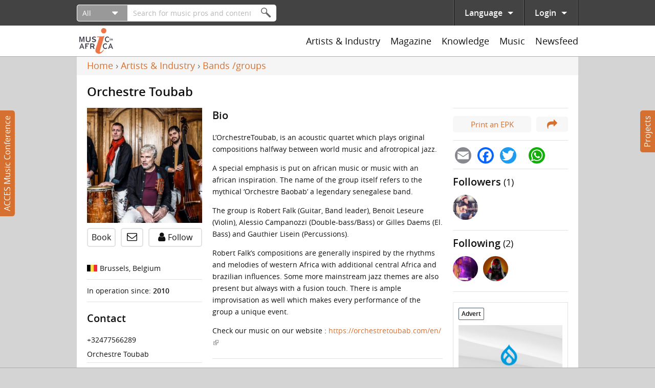

--- FILE ---
content_type: text/html; charset=utf-8
request_url: https://www.google.com/recaptcha/api2/anchor?ar=1&k=6Ld-o5kUAAAAADUPg4Wxu3oO1-4BhTCvibA4tnMi&co=aHR0cHM6Ly93d3cubXVzaWNpbmFmcmljYS5uZXQ6NDQz&hl=en&type=image&v=PoyoqOPhxBO7pBk68S4YbpHZ&theme=light&size=normal&anchor-ms=20000&execute-ms=30000&cb=l1tyvzyxcfzl
body_size: 49211
content:
<!DOCTYPE HTML><html dir="ltr" lang="en"><head><meta http-equiv="Content-Type" content="text/html; charset=UTF-8">
<meta http-equiv="X-UA-Compatible" content="IE=edge">
<title>reCAPTCHA</title>
<style type="text/css">
/* cyrillic-ext */
@font-face {
  font-family: 'Roboto';
  font-style: normal;
  font-weight: 400;
  font-stretch: 100%;
  src: url(//fonts.gstatic.com/s/roboto/v48/KFO7CnqEu92Fr1ME7kSn66aGLdTylUAMa3GUBHMdazTgWw.woff2) format('woff2');
  unicode-range: U+0460-052F, U+1C80-1C8A, U+20B4, U+2DE0-2DFF, U+A640-A69F, U+FE2E-FE2F;
}
/* cyrillic */
@font-face {
  font-family: 'Roboto';
  font-style: normal;
  font-weight: 400;
  font-stretch: 100%;
  src: url(//fonts.gstatic.com/s/roboto/v48/KFO7CnqEu92Fr1ME7kSn66aGLdTylUAMa3iUBHMdazTgWw.woff2) format('woff2');
  unicode-range: U+0301, U+0400-045F, U+0490-0491, U+04B0-04B1, U+2116;
}
/* greek-ext */
@font-face {
  font-family: 'Roboto';
  font-style: normal;
  font-weight: 400;
  font-stretch: 100%;
  src: url(//fonts.gstatic.com/s/roboto/v48/KFO7CnqEu92Fr1ME7kSn66aGLdTylUAMa3CUBHMdazTgWw.woff2) format('woff2');
  unicode-range: U+1F00-1FFF;
}
/* greek */
@font-face {
  font-family: 'Roboto';
  font-style: normal;
  font-weight: 400;
  font-stretch: 100%;
  src: url(//fonts.gstatic.com/s/roboto/v48/KFO7CnqEu92Fr1ME7kSn66aGLdTylUAMa3-UBHMdazTgWw.woff2) format('woff2');
  unicode-range: U+0370-0377, U+037A-037F, U+0384-038A, U+038C, U+038E-03A1, U+03A3-03FF;
}
/* math */
@font-face {
  font-family: 'Roboto';
  font-style: normal;
  font-weight: 400;
  font-stretch: 100%;
  src: url(//fonts.gstatic.com/s/roboto/v48/KFO7CnqEu92Fr1ME7kSn66aGLdTylUAMawCUBHMdazTgWw.woff2) format('woff2');
  unicode-range: U+0302-0303, U+0305, U+0307-0308, U+0310, U+0312, U+0315, U+031A, U+0326-0327, U+032C, U+032F-0330, U+0332-0333, U+0338, U+033A, U+0346, U+034D, U+0391-03A1, U+03A3-03A9, U+03B1-03C9, U+03D1, U+03D5-03D6, U+03F0-03F1, U+03F4-03F5, U+2016-2017, U+2034-2038, U+203C, U+2040, U+2043, U+2047, U+2050, U+2057, U+205F, U+2070-2071, U+2074-208E, U+2090-209C, U+20D0-20DC, U+20E1, U+20E5-20EF, U+2100-2112, U+2114-2115, U+2117-2121, U+2123-214F, U+2190, U+2192, U+2194-21AE, U+21B0-21E5, U+21F1-21F2, U+21F4-2211, U+2213-2214, U+2216-22FF, U+2308-230B, U+2310, U+2319, U+231C-2321, U+2336-237A, U+237C, U+2395, U+239B-23B7, U+23D0, U+23DC-23E1, U+2474-2475, U+25AF, U+25B3, U+25B7, U+25BD, U+25C1, U+25CA, U+25CC, U+25FB, U+266D-266F, U+27C0-27FF, U+2900-2AFF, U+2B0E-2B11, U+2B30-2B4C, U+2BFE, U+3030, U+FF5B, U+FF5D, U+1D400-1D7FF, U+1EE00-1EEFF;
}
/* symbols */
@font-face {
  font-family: 'Roboto';
  font-style: normal;
  font-weight: 400;
  font-stretch: 100%;
  src: url(//fonts.gstatic.com/s/roboto/v48/KFO7CnqEu92Fr1ME7kSn66aGLdTylUAMaxKUBHMdazTgWw.woff2) format('woff2');
  unicode-range: U+0001-000C, U+000E-001F, U+007F-009F, U+20DD-20E0, U+20E2-20E4, U+2150-218F, U+2190, U+2192, U+2194-2199, U+21AF, U+21E6-21F0, U+21F3, U+2218-2219, U+2299, U+22C4-22C6, U+2300-243F, U+2440-244A, U+2460-24FF, U+25A0-27BF, U+2800-28FF, U+2921-2922, U+2981, U+29BF, U+29EB, U+2B00-2BFF, U+4DC0-4DFF, U+FFF9-FFFB, U+10140-1018E, U+10190-1019C, U+101A0, U+101D0-101FD, U+102E0-102FB, U+10E60-10E7E, U+1D2C0-1D2D3, U+1D2E0-1D37F, U+1F000-1F0FF, U+1F100-1F1AD, U+1F1E6-1F1FF, U+1F30D-1F30F, U+1F315, U+1F31C, U+1F31E, U+1F320-1F32C, U+1F336, U+1F378, U+1F37D, U+1F382, U+1F393-1F39F, U+1F3A7-1F3A8, U+1F3AC-1F3AF, U+1F3C2, U+1F3C4-1F3C6, U+1F3CA-1F3CE, U+1F3D4-1F3E0, U+1F3ED, U+1F3F1-1F3F3, U+1F3F5-1F3F7, U+1F408, U+1F415, U+1F41F, U+1F426, U+1F43F, U+1F441-1F442, U+1F444, U+1F446-1F449, U+1F44C-1F44E, U+1F453, U+1F46A, U+1F47D, U+1F4A3, U+1F4B0, U+1F4B3, U+1F4B9, U+1F4BB, U+1F4BF, U+1F4C8-1F4CB, U+1F4D6, U+1F4DA, U+1F4DF, U+1F4E3-1F4E6, U+1F4EA-1F4ED, U+1F4F7, U+1F4F9-1F4FB, U+1F4FD-1F4FE, U+1F503, U+1F507-1F50B, U+1F50D, U+1F512-1F513, U+1F53E-1F54A, U+1F54F-1F5FA, U+1F610, U+1F650-1F67F, U+1F687, U+1F68D, U+1F691, U+1F694, U+1F698, U+1F6AD, U+1F6B2, U+1F6B9-1F6BA, U+1F6BC, U+1F6C6-1F6CF, U+1F6D3-1F6D7, U+1F6E0-1F6EA, U+1F6F0-1F6F3, U+1F6F7-1F6FC, U+1F700-1F7FF, U+1F800-1F80B, U+1F810-1F847, U+1F850-1F859, U+1F860-1F887, U+1F890-1F8AD, U+1F8B0-1F8BB, U+1F8C0-1F8C1, U+1F900-1F90B, U+1F93B, U+1F946, U+1F984, U+1F996, U+1F9E9, U+1FA00-1FA6F, U+1FA70-1FA7C, U+1FA80-1FA89, U+1FA8F-1FAC6, U+1FACE-1FADC, U+1FADF-1FAE9, U+1FAF0-1FAF8, U+1FB00-1FBFF;
}
/* vietnamese */
@font-face {
  font-family: 'Roboto';
  font-style: normal;
  font-weight: 400;
  font-stretch: 100%;
  src: url(//fonts.gstatic.com/s/roboto/v48/KFO7CnqEu92Fr1ME7kSn66aGLdTylUAMa3OUBHMdazTgWw.woff2) format('woff2');
  unicode-range: U+0102-0103, U+0110-0111, U+0128-0129, U+0168-0169, U+01A0-01A1, U+01AF-01B0, U+0300-0301, U+0303-0304, U+0308-0309, U+0323, U+0329, U+1EA0-1EF9, U+20AB;
}
/* latin-ext */
@font-face {
  font-family: 'Roboto';
  font-style: normal;
  font-weight: 400;
  font-stretch: 100%;
  src: url(//fonts.gstatic.com/s/roboto/v48/KFO7CnqEu92Fr1ME7kSn66aGLdTylUAMa3KUBHMdazTgWw.woff2) format('woff2');
  unicode-range: U+0100-02BA, U+02BD-02C5, U+02C7-02CC, U+02CE-02D7, U+02DD-02FF, U+0304, U+0308, U+0329, U+1D00-1DBF, U+1E00-1E9F, U+1EF2-1EFF, U+2020, U+20A0-20AB, U+20AD-20C0, U+2113, U+2C60-2C7F, U+A720-A7FF;
}
/* latin */
@font-face {
  font-family: 'Roboto';
  font-style: normal;
  font-weight: 400;
  font-stretch: 100%;
  src: url(//fonts.gstatic.com/s/roboto/v48/KFO7CnqEu92Fr1ME7kSn66aGLdTylUAMa3yUBHMdazQ.woff2) format('woff2');
  unicode-range: U+0000-00FF, U+0131, U+0152-0153, U+02BB-02BC, U+02C6, U+02DA, U+02DC, U+0304, U+0308, U+0329, U+2000-206F, U+20AC, U+2122, U+2191, U+2193, U+2212, U+2215, U+FEFF, U+FFFD;
}
/* cyrillic-ext */
@font-face {
  font-family: 'Roboto';
  font-style: normal;
  font-weight: 500;
  font-stretch: 100%;
  src: url(//fonts.gstatic.com/s/roboto/v48/KFO7CnqEu92Fr1ME7kSn66aGLdTylUAMa3GUBHMdazTgWw.woff2) format('woff2');
  unicode-range: U+0460-052F, U+1C80-1C8A, U+20B4, U+2DE0-2DFF, U+A640-A69F, U+FE2E-FE2F;
}
/* cyrillic */
@font-face {
  font-family: 'Roboto';
  font-style: normal;
  font-weight: 500;
  font-stretch: 100%;
  src: url(//fonts.gstatic.com/s/roboto/v48/KFO7CnqEu92Fr1ME7kSn66aGLdTylUAMa3iUBHMdazTgWw.woff2) format('woff2');
  unicode-range: U+0301, U+0400-045F, U+0490-0491, U+04B0-04B1, U+2116;
}
/* greek-ext */
@font-face {
  font-family: 'Roboto';
  font-style: normal;
  font-weight: 500;
  font-stretch: 100%;
  src: url(//fonts.gstatic.com/s/roboto/v48/KFO7CnqEu92Fr1ME7kSn66aGLdTylUAMa3CUBHMdazTgWw.woff2) format('woff2');
  unicode-range: U+1F00-1FFF;
}
/* greek */
@font-face {
  font-family: 'Roboto';
  font-style: normal;
  font-weight: 500;
  font-stretch: 100%;
  src: url(//fonts.gstatic.com/s/roboto/v48/KFO7CnqEu92Fr1ME7kSn66aGLdTylUAMa3-UBHMdazTgWw.woff2) format('woff2');
  unicode-range: U+0370-0377, U+037A-037F, U+0384-038A, U+038C, U+038E-03A1, U+03A3-03FF;
}
/* math */
@font-face {
  font-family: 'Roboto';
  font-style: normal;
  font-weight: 500;
  font-stretch: 100%;
  src: url(//fonts.gstatic.com/s/roboto/v48/KFO7CnqEu92Fr1ME7kSn66aGLdTylUAMawCUBHMdazTgWw.woff2) format('woff2');
  unicode-range: U+0302-0303, U+0305, U+0307-0308, U+0310, U+0312, U+0315, U+031A, U+0326-0327, U+032C, U+032F-0330, U+0332-0333, U+0338, U+033A, U+0346, U+034D, U+0391-03A1, U+03A3-03A9, U+03B1-03C9, U+03D1, U+03D5-03D6, U+03F0-03F1, U+03F4-03F5, U+2016-2017, U+2034-2038, U+203C, U+2040, U+2043, U+2047, U+2050, U+2057, U+205F, U+2070-2071, U+2074-208E, U+2090-209C, U+20D0-20DC, U+20E1, U+20E5-20EF, U+2100-2112, U+2114-2115, U+2117-2121, U+2123-214F, U+2190, U+2192, U+2194-21AE, U+21B0-21E5, U+21F1-21F2, U+21F4-2211, U+2213-2214, U+2216-22FF, U+2308-230B, U+2310, U+2319, U+231C-2321, U+2336-237A, U+237C, U+2395, U+239B-23B7, U+23D0, U+23DC-23E1, U+2474-2475, U+25AF, U+25B3, U+25B7, U+25BD, U+25C1, U+25CA, U+25CC, U+25FB, U+266D-266F, U+27C0-27FF, U+2900-2AFF, U+2B0E-2B11, U+2B30-2B4C, U+2BFE, U+3030, U+FF5B, U+FF5D, U+1D400-1D7FF, U+1EE00-1EEFF;
}
/* symbols */
@font-face {
  font-family: 'Roboto';
  font-style: normal;
  font-weight: 500;
  font-stretch: 100%;
  src: url(//fonts.gstatic.com/s/roboto/v48/KFO7CnqEu92Fr1ME7kSn66aGLdTylUAMaxKUBHMdazTgWw.woff2) format('woff2');
  unicode-range: U+0001-000C, U+000E-001F, U+007F-009F, U+20DD-20E0, U+20E2-20E4, U+2150-218F, U+2190, U+2192, U+2194-2199, U+21AF, U+21E6-21F0, U+21F3, U+2218-2219, U+2299, U+22C4-22C6, U+2300-243F, U+2440-244A, U+2460-24FF, U+25A0-27BF, U+2800-28FF, U+2921-2922, U+2981, U+29BF, U+29EB, U+2B00-2BFF, U+4DC0-4DFF, U+FFF9-FFFB, U+10140-1018E, U+10190-1019C, U+101A0, U+101D0-101FD, U+102E0-102FB, U+10E60-10E7E, U+1D2C0-1D2D3, U+1D2E0-1D37F, U+1F000-1F0FF, U+1F100-1F1AD, U+1F1E6-1F1FF, U+1F30D-1F30F, U+1F315, U+1F31C, U+1F31E, U+1F320-1F32C, U+1F336, U+1F378, U+1F37D, U+1F382, U+1F393-1F39F, U+1F3A7-1F3A8, U+1F3AC-1F3AF, U+1F3C2, U+1F3C4-1F3C6, U+1F3CA-1F3CE, U+1F3D4-1F3E0, U+1F3ED, U+1F3F1-1F3F3, U+1F3F5-1F3F7, U+1F408, U+1F415, U+1F41F, U+1F426, U+1F43F, U+1F441-1F442, U+1F444, U+1F446-1F449, U+1F44C-1F44E, U+1F453, U+1F46A, U+1F47D, U+1F4A3, U+1F4B0, U+1F4B3, U+1F4B9, U+1F4BB, U+1F4BF, U+1F4C8-1F4CB, U+1F4D6, U+1F4DA, U+1F4DF, U+1F4E3-1F4E6, U+1F4EA-1F4ED, U+1F4F7, U+1F4F9-1F4FB, U+1F4FD-1F4FE, U+1F503, U+1F507-1F50B, U+1F50D, U+1F512-1F513, U+1F53E-1F54A, U+1F54F-1F5FA, U+1F610, U+1F650-1F67F, U+1F687, U+1F68D, U+1F691, U+1F694, U+1F698, U+1F6AD, U+1F6B2, U+1F6B9-1F6BA, U+1F6BC, U+1F6C6-1F6CF, U+1F6D3-1F6D7, U+1F6E0-1F6EA, U+1F6F0-1F6F3, U+1F6F7-1F6FC, U+1F700-1F7FF, U+1F800-1F80B, U+1F810-1F847, U+1F850-1F859, U+1F860-1F887, U+1F890-1F8AD, U+1F8B0-1F8BB, U+1F8C0-1F8C1, U+1F900-1F90B, U+1F93B, U+1F946, U+1F984, U+1F996, U+1F9E9, U+1FA00-1FA6F, U+1FA70-1FA7C, U+1FA80-1FA89, U+1FA8F-1FAC6, U+1FACE-1FADC, U+1FADF-1FAE9, U+1FAF0-1FAF8, U+1FB00-1FBFF;
}
/* vietnamese */
@font-face {
  font-family: 'Roboto';
  font-style: normal;
  font-weight: 500;
  font-stretch: 100%;
  src: url(//fonts.gstatic.com/s/roboto/v48/KFO7CnqEu92Fr1ME7kSn66aGLdTylUAMa3OUBHMdazTgWw.woff2) format('woff2');
  unicode-range: U+0102-0103, U+0110-0111, U+0128-0129, U+0168-0169, U+01A0-01A1, U+01AF-01B0, U+0300-0301, U+0303-0304, U+0308-0309, U+0323, U+0329, U+1EA0-1EF9, U+20AB;
}
/* latin-ext */
@font-face {
  font-family: 'Roboto';
  font-style: normal;
  font-weight: 500;
  font-stretch: 100%;
  src: url(//fonts.gstatic.com/s/roboto/v48/KFO7CnqEu92Fr1ME7kSn66aGLdTylUAMa3KUBHMdazTgWw.woff2) format('woff2');
  unicode-range: U+0100-02BA, U+02BD-02C5, U+02C7-02CC, U+02CE-02D7, U+02DD-02FF, U+0304, U+0308, U+0329, U+1D00-1DBF, U+1E00-1E9F, U+1EF2-1EFF, U+2020, U+20A0-20AB, U+20AD-20C0, U+2113, U+2C60-2C7F, U+A720-A7FF;
}
/* latin */
@font-face {
  font-family: 'Roboto';
  font-style: normal;
  font-weight: 500;
  font-stretch: 100%;
  src: url(//fonts.gstatic.com/s/roboto/v48/KFO7CnqEu92Fr1ME7kSn66aGLdTylUAMa3yUBHMdazQ.woff2) format('woff2');
  unicode-range: U+0000-00FF, U+0131, U+0152-0153, U+02BB-02BC, U+02C6, U+02DA, U+02DC, U+0304, U+0308, U+0329, U+2000-206F, U+20AC, U+2122, U+2191, U+2193, U+2212, U+2215, U+FEFF, U+FFFD;
}
/* cyrillic-ext */
@font-face {
  font-family: 'Roboto';
  font-style: normal;
  font-weight: 900;
  font-stretch: 100%;
  src: url(//fonts.gstatic.com/s/roboto/v48/KFO7CnqEu92Fr1ME7kSn66aGLdTylUAMa3GUBHMdazTgWw.woff2) format('woff2');
  unicode-range: U+0460-052F, U+1C80-1C8A, U+20B4, U+2DE0-2DFF, U+A640-A69F, U+FE2E-FE2F;
}
/* cyrillic */
@font-face {
  font-family: 'Roboto';
  font-style: normal;
  font-weight: 900;
  font-stretch: 100%;
  src: url(//fonts.gstatic.com/s/roboto/v48/KFO7CnqEu92Fr1ME7kSn66aGLdTylUAMa3iUBHMdazTgWw.woff2) format('woff2');
  unicode-range: U+0301, U+0400-045F, U+0490-0491, U+04B0-04B1, U+2116;
}
/* greek-ext */
@font-face {
  font-family: 'Roboto';
  font-style: normal;
  font-weight: 900;
  font-stretch: 100%;
  src: url(//fonts.gstatic.com/s/roboto/v48/KFO7CnqEu92Fr1ME7kSn66aGLdTylUAMa3CUBHMdazTgWw.woff2) format('woff2');
  unicode-range: U+1F00-1FFF;
}
/* greek */
@font-face {
  font-family: 'Roboto';
  font-style: normal;
  font-weight: 900;
  font-stretch: 100%;
  src: url(//fonts.gstatic.com/s/roboto/v48/KFO7CnqEu92Fr1ME7kSn66aGLdTylUAMa3-UBHMdazTgWw.woff2) format('woff2');
  unicode-range: U+0370-0377, U+037A-037F, U+0384-038A, U+038C, U+038E-03A1, U+03A3-03FF;
}
/* math */
@font-face {
  font-family: 'Roboto';
  font-style: normal;
  font-weight: 900;
  font-stretch: 100%;
  src: url(//fonts.gstatic.com/s/roboto/v48/KFO7CnqEu92Fr1ME7kSn66aGLdTylUAMawCUBHMdazTgWw.woff2) format('woff2');
  unicode-range: U+0302-0303, U+0305, U+0307-0308, U+0310, U+0312, U+0315, U+031A, U+0326-0327, U+032C, U+032F-0330, U+0332-0333, U+0338, U+033A, U+0346, U+034D, U+0391-03A1, U+03A3-03A9, U+03B1-03C9, U+03D1, U+03D5-03D6, U+03F0-03F1, U+03F4-03F5, U+2016-2017, U+2034-2038, U+203C, U+2040, U+2043, U+2047, U+2050, U+2057, U+205F, U+2070-2071, U+2074-208E, U+2090-209C, U+20D0-20DC, U+20E1, U+20E5-20EF, U+2100-2112, U+2114-2115, U+2117-2121, U+2123-214F, U+2190, U+2192, U+2194-21AE, U+21B0-21E5, U+21F1-21F2, U+21F4-2211, U+2213-2214, U+2216-22FF, U+2308-230B, U+2310, U+2319, U+231C-2321, U+2336-237A, U+237C, U+2395, U+239B-23B7, U+23D0, U+23DC-23E1, U+2474-2475, U+25AF, U+25B3, U+25B7, U+25BD, U+25C1, U+25CA, U+25CC, U+25FB, U+266D-266F, U+27C0-27FF, U+2900-2AFF, U+2B0E-2B11, U+2B30-2B4C, U+2BFE, U+3030, U+FF5B, U+FF5D, U+1D400-1D7FF, U+1EE00-1EEFF;
}
/* symbols */
@font-face {
  font-family: 'Roboto';
  font-style: normal;
  font-weight: 900;
  font-stretch: 100%;
  src: url(//fonts.gstatic.com/s/roboto/v48/KFO7CnqEu92Fr1ME7kSn66aGLdTylUAMaxKUBHMdazTgWw.woff2) format('woff2');
  unicode-range: U+0001-000C, U+000E-001F, U+007F-009F, U+20DD-20E0, U+20E2-20E4, U+2150-218F, U+2190, U+2192, U+2194-2199, U+21AF, U+21E6-21F0, U+21F3, U+2218-2219, U+2299, U+22C4-22C6, U+2300-243F, U+2440-244A, U+2460-24FF, U+25A0-27BF, U+2800-28FF, U+2921-2922, U+2981, U+29BF, U+29EB, U+2B00-2BFF, U+4DC0-4DFF, U+FFF9-FFFB, U+10140-1018E, U+10190-1019C, U+101A0, U+101D0-101FD, U+102E0-102FB, U+10E60-10E7E, U+1D2C0-1D2D3, U+1D2E0-1D37F, U+1F000-1F0FF, U+1F100-1F1AD, U+1F1E6-1F1FF, U+1F30D-1F30F, U+1F315, U+1F31C, U+1F31E, U+1F320-1F32C, U+1F336, U+1F378, U+1F37D, U+1F382, U+1F393-1F39F, U+1F3A7-1F3A8, U+1F3AC-1F3AF, U+1F3C2, U+1F3C4-1F3C6, U+1F3CA-1F3CE, U+1F3D4-1F3E0, U+1F3ED, U+1F3F1-1F3F3, U+1F3F5-1F3F7, U+1F408, U+1F415, U+1F41F, U+1F426, U+1F43F, U+1F441-1F442, U+1F444, U+1F446-1F449, U+1F44C-1F44E, U+1F453, U+1F46A, U+1F47D, U+1F4A3, U+1F4B0, U+1F4B3, U+1F4B9, U+1F4BB, U+1F4BF, U+1F4C8-1F4CB, U+1F4D6, U+1F4DA, U+1F4DF, U+1F4E3-1F4E6, U+1F4EA-1F4ED, U+1F4F7, U+1F4F9-1F4FB, U+1F4FD-1F4FE, U+1F503, U+1F507-1F50B, U+1F50D, U+1F512-1F513, U+1F53E-1F54A, U+1F54F-1F5FA, U+1F610, U+1F650-1F67F, U+1F687, U+1F68D, U+1F691, U+1F694, U+1F698, U+1F6AD, U+1F6B2, U+1F6B9-1F6BA, U+1F6BC, U+1F6C6-1F6CF, U+1F6D3-1F6D7, U+1F6E0-1F6EA, U+1F6F0-1F6F3, U+1F6F7-1F6FC, U+1F700-1F7FF, U+1F800-1F80B, U+1F810-1F847, U+1F850-1F859, U+1F860-1F887, U+1F890-1F8AD, U+1F8B0-1F8BB, U+1F8C0-1F8C1, U+1F900-1F90B, U+1F93B, U+1F946, U+1F984, U+1F996, U+1F9E9, U+1FA00-1FA6F, U+1FA70-1FA7C, U+1FA80-1FA89, U+1FA8F-1FAC6, U+1FACE-1FADC, U+1FADF-1FAE9, U+1FAF0-1FAF8, U+1FB00-1FBFF;
}
/* vietnamese */
@font-face {
  font-family: 'Roboto';
  font-style: normal;
  font-weight: 900;
  font-stretch: 100%;
  src: url(//fonts.gstatic.com/s/roboto/v48/KFO7CnqEu92Fr1ME7kSn66aGLdTylUAMa3OUBHMdazTgWw.woff2) format('woff2');
  unicode-range: U+0102-0103, U+0110-0111, U+0128-0129, U+0168-0169, U+01A0-01A1, U+01AF-01B0, U+0300-0301, U+0303-0304, U+0308-0309, U+0323, U+0329, U+1EA0-1EF9, U+20AB;
}
/* latin-ext */
@font-face {
  font-family: 'Roboto';
  font-style: normal;
  font-weight: 900;
  font-stretch: 100%;
  src: url(//fonts.gstatic.com/s/roboto/v48/KFO7CnqEu92Fr1ME7kSn66aGLdTylUAMa3KUBHMdazTgWw.woff2) format('woff2');
  unicode-range: U+0100-02BA, U+02BD-02C5, U+02C7-02CC, U+02CE-02D7, U+02DD-02FF, U+0304, U+0308, U+0329, U+1D00-1DBF, U+1E00-1E9F, U+1EF2-1EFF, U+2020, U+20A0-20AB, U+20AD-20C0, U+2113, U+2C60-2C7F, U+A720-A7FF;
}
/* latin */
@font-face {
  font-family: 'Roboto';
  font-style: normal;
  font-weight: 900;
  font-stretch: 100%;
  src: url(//fonts.gstatic.com/s/roboto/v48/KFO7CnqEu92Fr1ME7kSn66aGLdTylUAMa3yUBHMdazQ.woff2) format('woff2');
  unicode-range: U+0000-00FF, U+0131, U+0152-0153, U+02BB-02BC, U+02C6, U+02DA, U+02DC, U+0304, U+0308, U+0329, U+2000-206F, U+20AC, U+2122, U+2191, U+2193, U+2212, U+2215, U+FEFF, U+FFFD;
}

</style>
<link rel="stylesheet" type="text/css" href="https://www.gstatic.com/recaptcha/releases/PoyoqOPhxBO7pBk68S4YbpHZ/styles__ltr.css">
<script nonce="IVOX1D5JEsTEB1Riub0jzA" type="text/javascript">window['__recaptcha_api'] = 'https://www.google.com/recaptcha/api2/';</script>
<script type="text/javascript" src="https://www.gstatic.com/recaptcha/releases/PoyoqOPhxBO7pBk68S4YbpHZ/recaptcha__en.js" nonce="IVOX1D5JEsTEB1Riub0jzA">
      
    </script></head>
<body><div id="rc-anchor-alert" class="rc-anchor-alert"></div>
<input type="hidden" id="recaptcha-token" value="[base64]">
<script type="text/javascript" nonce="IVOX1D5JEsTEB1Riub0jzA">
      recaptcha.anchor.Main.init("[\x22ainput\x22,[\x22bgdata\x22,\x22\x22,\[base64]/[base64]/[base64]/ZyhXLGgpOnEoW04sMjEsbF0sVywwKSxoKSxmYWxzZSxmYWxzZSl9Y2F0Y2goayl7RygzNTgsVyk/[base64]/[base64]/[base64]/[base64]/[base64]/[base64]/[base64]/bmV3IEJbT10oRFswXSk6dz09Mj9uZXcgQltPXShEWzBdLERbMV0pOnc9PTM/bmV3IEJbT10oRFswXSxEWzFdLERbMl0pOnc9PTQ/[base64]/[base64]/[base64]/[base64]/[base64]\\u003d\x22,\[base64]\x22,\x22DMOaW2DCksK6Z2bCq2dSWcO4OMKmwofDlMKdfsKOAMOLE3REwrzCisKawqzDt8KeLx/[base64]/DhhjDo8K/wrdNEBXDpA9xwoFmCMOmw6s2wo95PXHDjMOFAsO7wrBTbQolw5bCpsOqMRDCksOFw7/[base64]/CpBIvwqrChTHCjMKdw5LDpcOGGMO/w4bDtsKqdTYqMcK5w6bDp01Iw6XDvE3DosKVNFDDjHlTWVsMw5vCu3PCjsKnwpDDnGBvwoEWw69pwqcbcl/DgDnDkcKMw4/DusKVXsKqcXZ4bgXDhMKNETPDoUsDwo/[base64]/Cr8OlLcOIKMOdwo/CkA/[base64]/CoMOCw55DwprDiTTDllUkDzwXUHvDlsK0w619dhwXw5jDu8Kww5fCinnCrcOtWEIRwo/CgkcpMMOrwpjDk8O+X8KjKsOCwoDDln98JF3DlwbDncO4wpDDrHHDgsOlGz3Cv8Kuw7Z8XF/Cq0XDkQbDknHCqQQRw6/CiDtGViEzcMKdcAA3Uy7CusKdQldXYsO8MMKhwro0w555YMOUT1kMwoXCi8OyLw7DvcK+PsKww49OwqdsYBVWwr7CgiPDikpBw55lw4QFecOvwpNCQyjCncK3JnA5w5/DncKtw7/DpcOCwo/DsnPDsBzCpGHDpVnDrsOqWVjDskMEMMKHw6hcw47Cu27DucOYYXDDkVDDpMOCQMOvH8KWw4fCmmwWw5MOw4A1IMKSwrhtwq7DoWnDjsKfAG/ClAQwQsOIJHXDtDwILhJsbcKLwp3CmMO/w5NSJHPCjcKrQi9qwqgiV2zDt0bCvcKnEcKQasOXbsKEwqzCrQTDv3rCvsKOwrREw5pLFcKWwqjChCrDrnHDkXvDi1TDhAHCvl/DpghyAV3DiHsgTREAOsK3OA3Dh8O5woLDo8KQwrBFw4Z2w57DqlfDgkVMaMKVFhAreCvDkcO5LTPDjMOKwpXDjBNZZXXCt8K1wrFiIcKHwpMlwrtxPMOgdUs+EsKHwqhtRS4/wpEcasKww7cMwrEmFMK2bEnDtcKcw5xGwpDCocOoCsKuwoRQSMKob2fDojrCp0XCnVRdw64ZQCtLI07DhAB1EcOLwpAcw6nCq8O5w6jCu2gGcMOwTsK/BGN8EcKww4sUwr3DtBcUwrRuwr5FwqXDgEFLLUhvAcKRw4LDvRrCg8OCwqDCoAXDtiDCgH9Ew67Djj9cwrvDjTsFTMOsIEgIFMOlX8KoLnjDt8KLPsOqwo/DssKyagtrwohWcUZWw7YGw5fChcKVwoDDlHXCvcOpwrdeVMOCEmjCvcORNFcvwqHCgXrCv8KxB8KhBltUHxjDpMOLw67Dm2rDvQrDh8OYwo42A8OAwprCkhHCvScyw59FMcKaw5LCkcKRw7/[base64]/FMKnWcOFesO/[base64]/RsKHScK9wrdkE2HCr8Ovwr8GESYKw6wHfS7Dl0HDuX8Hw4vDsMOaODXCky4DdsODHcKMw7nDugsZw4Fpw6XCrwphEsOQwrHCmMKRwr/[base64]/CsRlgJybDlMOywr89wpF3A8Kcw7XDlcKFwqzDgsKCwpjDvMK+ZMO5wrTCngTCgMKow6A5esKneHZewrvDicODw6/Cul/CnEVzw6vCpWgbw713w7vCk8O8ECrCncOEw7liwpnCmU4cXBPCjHbDt8KowqvCvsK7E8Oqw6FgAsOnw5rCjsOuXw7DiUzCu1pUwpLCgFHCkcKJPx9/CUDDnsOcZ8KwUiLCgCLCiMO8wpoHwovCoxDDn0pLwrLDqF3CkGvDhsORf8OMwpbDgFNLBG/CnDQEWMKSPcOoa2oAO0vDhGw2aGPCrTcWw7RtwoXCosO3aMOTwq/Ci8OFwo/Cr3lvJcKeRm7CjA4Ww7DCvsKSfVYuYMOZwpg+w6koDXPDj8KyVMKQUkDCvFvCpMKaw5xROHcgDg1iw59WwoN3woTDo8Ofw4PCljnCgA9VQsKlw4cnMSnCvMOww5RfKyUYwrUOdMKDQQnCryEDw5/DsyjCtGo5X3QMHWHDkwc3wrPDtcOoIBp8E8K2wp9mScKWw6rDt04bM2cXDcOGRsKpw4rDmsKSwrlRw4XDpCbCu8KdwoUEwo5Dw5ZaHnbCqlZxwpvCrHbCmMKAb8KSw5gbwrvCv8OAfcOYe8KIwrlOQkzCshJ7H8K0c8O1Q8K/wq4gdzHCu8K9EMKWw7PDvcKGwpFyA1JQw63CuMOcB8KrwpRyfEDDlF/[base64]/CjnR+w7/CrVLCn8OUZikzbMOJdinDvBXCuVvDt8O9GMKmdQLDrMK+OCXChMOGecO0UX7DtEHDrBLCsyB2Y8KqwrIkw6fCnsKSw73CqX3CkGZoOSlVPk5bUsKjBgVSw47DrcKOCgwZCMOUFDsWwq/Dn8Kbwr14w4nDoV7DqSPClcKqRmPDkGcDOUBoDVQaw7QMw5zCjn3DucOrwrLChnQOwqPCgGwHw6/Ct3EgOxnCsWPDv8Krw5oiw5/CtsOKw7HDocKZw492Rg5ICMOXZHkzw5bCvsKZHsOhH8O6H8Kbw63DtCoEKcK/T8KrwrBAw5jCgDjDqSfCp8KTw43CpjBVAcKCS0JjIALDl8OIwrEVw5vCusKLIBPChTQZNcO4w4Rfw4ITwpl5woHDkcK9c3PDhsKGwrDClm/CjMK/YcOGwpRuw6bDil7CmsK/JMKTaH9nNsOFwo/Di09KWsKrZMOKwr9xR8OzARU+N8OQDMOww6fDpxNaHm4Iw4/[base64]/Cl8Kvw4VuREbDosOlwrM6TsOYwojDrMOmZcOowo/CuSoxwo7Cm1cmeMOXwqrCmMOaOcKwLcOKw6gbe8KCw7teeMO5wp/DlDXChcKGLFnCu8OqZ8O/[base64]/[base64]/w4jDjGvDuRtYK8KwesKzwrXCvsKpwoTCpcK/wqvCsMKEbcOnMhstd8K9KW/DtMOJw7MsQjAPU0TDhcKswprChzJCw5Ncw6kIPCPCjsO2w6HCt8KQwqJaF8KGwqbCnUzDt8KxRiMnwpvDqk4eBMK3w4oqw7swfcKZYiNKEltHw59fwp/ChCgXw57CscK9H3vDosO7w7HCo8OXw4TCusOowpIowpICw4nDgFACwrLDjWpAw4zDm8O6w7B4w6rCgQcTwrvClm/CgcKNwo8IwpRYWsO2JhBhwpzDnDfCi13DinTDh37CpcKHLnt+wosdw5/DgznDhMOxw4kmwpdvLMOPwo3DicK+wofCnzIMwq/DucOkNCY/woDCrARNd0ZTw4vCjmsRKDXCjn3CnjDCmMOMwqjClnDDt2XCicK6Inx4woDDlsKvwqHDt8OXKMK/wqE0SyLDkho6wpzDqVYKUcKPYcKQeiTCscOfCMO8WMKNwq9Ow7jCoULCoMKnRMKmf8OLwrkhIsOIw6tewpTDr8OPdGEMK8Kkw7FFdcK5Tk7DjMORwplVa8KHw6/Crh7Dtz8dwroxwotIWMKZfsKgPQrDh3w9a8Omwr3DkMKFw4vDlMKcw5rDpTPDtTvCs8KewpTDgsOdw4vCrHXDkMK9LMOcSj7ChsKpwqXDjMOnwqzCo8O2wpBUSMOWwrIkSxgJw7cnw7kBVsK/[base64]/[base64]/[base64]/Ci8KfLMKQwrgoA8O4wr/CuwjDp8OaUGfDmSIHwqRiwpPClMO9w6Zaf3jDu8O1Iz5WBFxNwp3CnU1Dwp/Cg8K7V8OMBV0qw5ZDScOiw5XDi8OPw6zCv8K4VUtjOxReKVs1wrzDqncecMOOwrwkwoBZFsKmPMKZAsKtw5DDscK6KcObwoXCk8KCw6dUw6dhw7ZyYcKqfBpLwo7Ck8OqwqjClcKbwp3Du3zDvnfDuMOvw6Jjwr7CiMOAEsK4woNRa8Oxw4LDoCUACMKOwo4Mw5Ncwp/Dk8Kdw7xoK8KGDcKgwq/DrXjCjUvDmSJNHA4KIlnCncK8EMOIBUwKHlTDkBVTJQ85w6kdU1bDhCo9ZCjCqjJpwrFewphYGcOMYsOIwqPDr8OrYcKRw4A5PAQ2S8K/wrvDuMOGwpxjw6h8w5TDlMOtfcO4wrwpTMK4wo4qw5/CgsOew79sAcKyK8OYZcOIw7NRw5JOw6hZw7bCoykbwq3Cg8OYw6xXA8KUKC3Ci8KxSD3ConzDlsOpw5rDqHYnw4LCpcKGEcOgeMKHwq4kWyB/w7/DtMKswoMyZU/CkcKswpPCn0YUw77DsMOlfnnDmsOiJC/CncO8Mh7Ck1kOwrjCtSLDtmhXw4N6ZsKmIG55woPDmMKRw6XDnsKvw4DDtU5NL8KCw7/Cq8KzbFB2w7rDhXhrw6HDk1JCw7PDgcOCTkDDqGrCrMK5P0F8wozCnMKww6BpwqvDgcOfw7sqw5zCqMK1F15YaV5wK8Kqw7bDqW09w7sBG3XDpMOxaMObKMOlQylSwpjDjQV4w6/Clg3DvsKzw4MoY8OiwrtIacK7ScKzw4UIw6bDrsKXQjHCpsK8w7fDm8O+wrDCpcOAfRsGw5gMW2zCoMKyw6fDu8Orw6rCo8KrwpDCmxPCmV9bwp/DksKaMTNUSSDDnB5ywrnCksKPwqPDkl/Cs8Kpw6xlw4DDmMKXw5gUJcO+wqnDuGHDlDrClVJEKUvCjFdiKnQpwrByN8OMfzlDUDbDjMONw68pw6Mew7zDoQPDhEDDlcK+wp7Cq8Kuw5MyIMOyCcODO01RKsKUw5/[base64]/CiUlewqDDuGckVMKJwqXDlcKCwqJ2wp9LwoPDqcORwpzCu8OVF8KxwoDDlsKQwpY5bCrCssKWw6vCh8OyFn/Du8O7wrHDg8KCDRDDoVgMw61MeMKMwrbDnQZdw6t+U8OALyc8bCo7wpLCgUlwBsOjMMOABH4GDkFlEcKew6bCncK/bcKoFwdDOlXCiQotdBXCjcKTwpzCp0LDrXzDusONwqPDtSbDnhfCncOMF8OoPMKrwq7CksOOFcK4X8OYw5/CvS3CvErCmX8cw7zCl8KqDVtfwrbDkiAuw6cew6MxwpRuVCwpwqEEwp40Fx4VR0XDgDfDnMKITWRjwp8nGVfCgXAkXMKFMsOAw4/[base64]/wpVzwqzDsmhzX2/DiMONAwlqw5LCpcK+KTdywrPClXjCoV0GEA/DrC8WN0nDvjDComRWGEvDjcK/w7bCpknCrkUTWMOgw5EJGsO4wqgsw5rDgMOnNQpbw7rCo13CsSLDhHfCsQIpTcOgJcOLwrE/w7/[base64]/DmsO2wpnDhsKAw7Qpw5bDlcOXw63DgCLDp8Kaw77DtBXCvsKvwqvDk8OUBn/Dg8KZO8OnwogZaMK+X8OFP8KoHVUNw7cbaMOtDEzDgHHDnVvCgMOxXD/CqXLCiMOewqbDqUTCgcOrwphUGU8jwrRdwpQCw4rCscKaUMK1CsKlOzXClcO3S8OSbyMRwoDCocOnw7jDpsKdw5HDrcKTw6tSwobCk8OnWsOGHsOQw7gRwo8Vw5d7Fm/CqcOiUcOCw6wQw5tAwpcTAQt8w4NCw4B7E8OwPVpFwpTDssOMw7bDmcKVcR7DrA3DhjnCmXPCkcKQNMO4Cg3Dm8OoLsKtw5JANQ7DglbDpjbCpyIgwqrCvhlPwq7DrcKuwqxGwoJRDUTDssK6wog7WFwHacKqwpfDuMKADsOnN8KfwrwwEcO/w5fCp8KCLABpw6LDszpzYk4iw4/CsMKWT8O9UUrCjFE7wq9AElzCq8Oaw7difzJtIsOww5AxRMKWMMKkwrFmw7x5ayTCnHp2wp7CjcKRDn0Gw5Ibw7IVTsKlwqDCtmfCmMKbYcOrworCsCpuCUTDlMOKwo/[base64]/Dp8OxWsOSUlLDpsOuDcKZwoHCsjZ5w6LDslDCjWjCvMOkw7nDuMKQwrI1w7BuVykVw5I5Zg86wqDDpsOzb8Kww43DpsONw4kUMsOrIxB/wrwqHcKlw7Umw5BAfsKhwrZbw4I0wr3CvcOiAybDnDLDhcOXw7nCjlB9BMOZw5TDuSgXM0/Dl3czw6EyF8ORw5FiUnzDocKBDwprw4UncMKMw5rClsKMWsKjF8Oyw7XCp8O9byMSw6sXYMKJN8KDwpDCjSvCscK5w7PDqwE4KMKfAzDCgF0Pw61sKmkMw6rDuGQHwqrDosOPwpEpA8Klwo/DqsOiAcOAwpTDkcOqwrXCgjXCv3t1WUfDvMO/UWVDwr7DpMK3wohHw6bDp8OdwqrCiFBFXH0wwq46woHCoCwmw5Ebw4YJw6zCkMO7XMKHdMOKwpLCt8K9wovCo2FRw73Cj8OLQBECM8KNOTvDvWjCvSjCm8K8aMKaw7HDuMOWT37Cn8Khw7QDIcK0w4zDkH/Cp8KrLFbDjlDCix3DlmXDk8OMw5wPw6nChBbChEYXwpZfw4ESCcKAZcKZw5Vzwrlrwr7Cn0zCr3AVw7rDmwPCv3rDqR8TwrbDisK+w415VDLDvgrCh8Oxw54+w7bDjsKdwpPDhX/[base64]/Ch8Kow4xBBGIiIcKTwoZ9YnzDsHd7P0DDqgYOAVomw5rDp8OzVm5Gw7h2woZOwqjDuwbDpcOnFSfDg8Oow4hJwrA3woM/w4nCrgRmFMK9Z8Odwopaw6hmWMO9dHcsfEHDiTfDjMOsw6TCuVt4worDqkTDnsKbO2rCicO+CcOiw5MEBXPCqWI/X0nDssORXMOfwoMPwr15AQx4w77Ck8KcPMKDwqhGwqXChsK/TsOOXSUgwoJmc8ONwozCowvCoMOMScOIFVjDiGRIBsOhwrElwqTDvsOqKgVCCnRrwpJ/wrgOSMKxw40zwoHDjAV7wrHClF1CwqfCgwN0ScOjw7TDu8KPw7zDtg4NAm7CvcOGDTJ1TcKRGwjCrWrCoMOOfFfCrQ47ekLDgyrDicOTwrbDgMKeHWzCm3snwo7Cvw0gwoDChsK7woRlwqrDkBV2aEnDpcOaw40oTMOnwo/CnU3Dr8OlAR3Cr20ywpDCisKIw7h7wqYmbMKEG2JBc8Odwo4nX8OqZ8OVwp/Cp8OUw5HDvTBIP8K8dMKOQQXCj3dIwqErwpYGZsOXwoXChCLCglRwVcKBYMKPwoYXPEYRXycHdcK8wrnCjyvDusOywpTDhggmISETbRNjw5cmw67Dp21cwqTDpSrCqHPCo8OtCsOgGMKiw7BARQjDmsK3bXTDsMOCwpHDtDjDqg8sw7/[base64]/CmMKbOcOhcsK/[base64]/DqAEdw5NNN8OlcTPCscOUF8OCQG/Ci2jDpCMuMhsrIsOtGsOFw64ew6xAXcK+w4XDjUM9Y2XDkMK7wopoD8OPGlzDgsOUwpjCk8Kxwp9dwoNRblVhMHLCvAHCgGDDqibCkMKeP8OYfcOYVUPDp8O9CHrCnndwcnzDvMKWbcOxwpsLEnYgTMOtSMK5wrItT8Kew6TDgWUtElzCoR9IwpsZwq/ClgvDhS1Mw6FswoXCmQLCsMKiSsKCwpbCiTduwpDDlUtYQ8KIXmZpw5h4w5skw55yw7VLSMOyAMOzVsOSb8OCNsOQw6fDmB3CpRLCosOcwprDucKmWkjDszgpwrnCg8OSwrfCp8KjOA1yw4R2wr/[base64]/[base64]/U8OFw74DNBlFwpvDoR7DlcOKc8Oxw5wpwqQLQ8OaeMOiwrYmw7MXTSnDiEJ+w63CvgYMw7UqFw3CvMOCw6DClF/CiDpTRsOOdz7CqMOuw4TCtMOewqXCj0U4H8OswoY1Xi7CkMOCwro2NTANwpfCn8KMPsOMw4JGRB3CssKwwoUrw7JBbMKhw4TDvcOwwo/DqsOpTlvDo3R8N0/Do2VURzg/V8OIw6cHYsKvbcKFWMKXwpkFSMKcwqsdNsKCUsKgf18Rw4vChMKdVcORfBUeRsOKR8O7wpnCsT9UcjYxw6pWwqLDksKdwpZ/JMO8NsOhw605w67CmMO9woleVcKKZsOjXy/Cu8Kjw7RHwq11HjtfP8KYw70xw4Rww4QLKMO2w4p0wplqGcOPDcORw6AQwrjCoFTCjcK1w5nCt8OOTR5iRMOJdmzCgMKZwqBwwqDClcOsD8KZwp/CtcOVwqF9SsKVw60feDrDix1dYcO5w6/[base64]/JybDrAJoBkXCsVg1w6PCn3LClsOMwpF4wr4TdhtuX8KWw7gXLWNXwoLChjgEw6rDo8OcKSNJwqIqw7bCosOXBcOBw53DqntDw6fDvcOiSFXCt8KtwqzClyQaOFJMwoNqFsKNCTnDo3/[base64]/CkhjDisO6P8KecsKrwpTDonpfbHxjworChcKBBsOTwqxdPMOzeBfCvsOlwprCrQbCl8O1w4vCvcOMT8O0ZCoMZ8KpP34Uwq92woDDuw55w5MUw4sRHTzCrMKBwqNmO8KHw4/Cpgt+KsKnw5PDrmPClwsBw4onw5YUHMKPbmI3w53DhsOKDl9xw6ocw6XDnzRBw47DpAYCdhTCtTYFecK5w4DDqUZkD8OoR08hDcK5Ph8/w5vCg8K5URrDhsOWwpbDpzURwoLDjMOBw6kJw5DDh8OTN8O/GDlswrDDrjrDoHcswqzCtzM6wpHDocK4Kk8+EMOMKDNncW/DgsKDVcKcwr/DqsO1bkkfwrg+JcKwesKJO8OlAcK9JMKNwojCq8OuMkDDlDYrw4HCtsK5Q8K8w5l+w6TDhMO5KB9GQsOrw7nCm8OAVyQaXsOrwq0gwrzDv1LCpMO8wot7eMKRfMOUQsKmwr7CnsOjXXVyw7Mqw4grwp/ClHLCvsKYEsOuw4fDsXkNwolOw54xwq1yw6HDvFDDkinDoktOwr/[base64]/Dt1DCsMKswpXCpQTClMOVdw8jwprDmjcLAgxtZwBCQTNUw4vDrFtoWsK9QcKoAGQ0Z8KWw5LDukgOWFzCj0Nqbn8JIWPDoWXDqAXCmyHDpcK4BMOpTMKXCsKpE8KsVH44KBplUsK8Dloyw5PCicO3RMK4wqV8w5sZw5rCgsOJwo02wrTDgmzCksK0D8KcwodaMilWNH/ComkYCxXChyPCvzwqwr0/w7nCqwIgRMKnKsOTYsOlw57DogonHX/CrsK2wqtvw596wp/DksKHw4ZTe0ZzN8K0R8KJwrFsw6tswowUaMKCwqsXw7V7wqErw7TDp8OrB8OKWytKwpjCqsKQO8K4PB7ChcOJw4vDj8KowpAGW8KpwpTCjwbDtsKBw5TCnsOYW8Oew53CnMO/[base64]/[base64]/DtcKSHnEYw63Dr8KdFF/[base64]/DmzlvdXQwan0VAcOewo7CqEJWwp/[base64]/DuXHDm8KLwprDsMOgw6fCmzpDwoTDjGLDj8Onw7/[base64]/Dq2xkMcKPRxrCncOvVmIdOcOiwpvDtMO6EhJFwrrDqETDl8KDwpHCp8OCw74HwrnCkCgsw5pDwqZdw64xVhLCtcK9woULwrF1N1gNw6w4M8OUw4fDsX5WJcOrcsKQcsKWw6PDk8ORIcKFLsKVw6TCjg/DlmPCnRHCs8KewqPChcK3FgLDsxlOe8OYwo3ColpHYwNbOGFOa8KnwoFfJjY9KHZzw6cAw5opwrVXD8Oxw6g1U8KVwochwqHCncOKFF1SDjLCvHpMw6XCnsOVO14kw7krasO4wpfChnnDkGYaw6cnT8O/OsKbfR/Dsw7CicOHwrzDu8OGWTUkByxCw4dHw6l+w4HCucOoI0XCicK+w51PJDMmw7Zgw4bCuMOxwqUXRsOJw4XDvxDDrT9lEMOqwopACsKhc1XDj8KKwrRTw7nCkMKaHRHDn8OOwqg9w4ciw43CmSktOcODEjRyG23CtsKIBzwKwp/DisKhGMOAw57CoixNWcK3ZsKgw7bCk2hRRF3CoQViRMKMEMK2w5JzJC/CicOjSQ5sXiRWQiFDFcOqIHjDkD/DrGMkwpvDk1Vpw4Vbw7/ClE7DuBJQK07Do8O2YEDDhWQCw4PDk2bChsOaW8KQMAUnw7fDnVPDo1F1wpHCmsO4CsOmC8OUwrvDgcO2d0BHEGzCjMOvPQ/[base64]/Do8K3woMDJ8KTRkJVw6crwp0YGcOyfwUfw64uDMOpRcO6dkPChjlcbMOJcH/CrT8ZesOqT8K2wrVQMcKjS8O4TMOZw4U4XBQbTzrCq2jDkDXCs05GDUbCu8KVwrfDs8OAJRTCozXCrsOfw7HDszHDnMOVw4h8ewLCuEhrLX7CosKCdWhYw77Cq8KHUmkzasKFbjLDrMOTdDjDvMKvw64mNEUHTcOHJcKJTxFtaAXCg2LCjHkgw7vCksKfw7J/[base64]/[base64]/DklDDjsOewrFrVcOxwqDCi3suw6RVXMOVGgHClEPDggINNAjDqcOHw7HCimNebXlNOcKNwrADwo1uw4XCsENoLy3Cpj/DkMONdgbCsMKwwqEiw7NSwo4aw5kfA8KLRn8DfMOJwoLCiEciw4nDr8OuwrpOc8KuJcOKwpgqwqPCjRLCusKsw4DCisO/wpBiw5nDtsK+bxEKw7HChsOZw7g/UsKWawoew6INdnDDksOmw5dZGMOGTDwVw5fCr3RKUkZWIcOZwpTDgVoZw6MBOcKdLcO8wo/[base64]/DqCdgw4HCocKJwqfDnGfCmsO+w7EyKS3CvS5Cw593O0HChx3CusOwWnVabcKlD8OewrnDokhSw4jCvBPCpArDmcObwoc3YljCr8KvYxFrw7Y/wokYw4jCtsKJfAVmwonCgMKzw4EdVSDDpcO3w5HCuUFsw5TDlMK/OhRKTcOlGMKzw5zDkDPDgMO/wp/CqsOGIMOZbcKAI8OFw6zCqE3Dr0xbwpLCrVgXfTNrwp49aHQFwrnCjU7DlMKHDMONbsO/c8OUw7TCqsKfYsO9wojDvsOWfMONwqjDtsK9DwLClTXDg3HDqQRYd1YBw5PDiHDCscOVwrnDrMOJw7FQacOQw6pOTC1Hwpwqw5FQwoHCgAQbwojClTIIHMO5w47Cs8KTb0/[base64]/wqAqHcOCZmFIw6bCqcOvMcO0wrzCkw8EK8KWXypGT8K2AQ7DqsKvNETDnMOSw7ZFcMK6w4bDg8ObByYxUzHDi20WP8OCdjDDlMKKwqTCmMKTScKaw581M8K3VMKeDjFKLCHCoxRCwr4nwr7DlcKGB8KEb8ODAV11YCjCsCENwovDvWjDtSEdUE0uw716QMOhw5RdUx/CqsOQfcKbfMODNsORaXdcZATDukjCuMO/fsK7e8Kuw4/[base64]/wrrDqcKpwoM2P8OBwrHCp8K0csKcw5gaWMK3w7zCp8OgAsKOVCnCtwXDrsONwplDXGUWfsKcw7rClMKXw6JbwqoKw6F1wqYiwoMcw6p/PcKVF3A+wq3CosOiwoTCu8K7eBUjwr/[base64]/Cj1HDrlMfwrDCksOcwoRcwrdmwqrCn8ODNF3CnxBOQhfCmjrCqDbCmQsYCDzCvsKVEDFjw5DConLDqsOJA8KiHHR9dsOBX8KMw5LCsGrDlsK/F8O2w53ChsKPw4ljBVjCr8KLw7hRw5/Dp8O+E8OYVsKuwqrCiMO5wpsMOcOMZcOfDsO0wqYTwoJPVBwmaC3CjMO+EB7CuMKvwo5FwrDCmcO5YzrCuwpzwr/DtQsCAhMYMMK5J8KDaTYfwr7DpCYUw6/[base64]/CsCPCqjx3KC7Dihwlwr1sw7dmw7PCtW7DncOmLD3DlsOzwqFtNsKOwoXCpkPCocKWwrYrw4tBWcK7FMODP8KifcKwHsOxaE/CtFXChcO8w6HDv3zCuDoxw580NF3DpsKow7HDosKgSUXDmT/Cn8KDw47DuFw3cMKzwpVsw77DkRTDqcKOwoczwptoKWTDow8AcDPDmcOkRsO6GcK/w6rDgxgTU8OAwq04w6DChlA3SsO4wrAkwpbDnMK7w5BTwocHH1ZOw4Z3PQzCqsKnwq04w4HDnzQNwp4MSxlqX3PCo05lwrHDu8KPWMKrJsOlcR/CpcK4w6/Dj8Kkw7dhwrdFJTrCuBHDpShVwqDDuHQgFkrDsmRgXz4/w4nDicK3w4p5w5bCg8OJCsOdO8KPB8KQHWBcwp7DkgXClznDgijClk7CucKZKMOmTFEeWX9xNsOHwpAfw6Z7DMKBwo3DnlQPPzoWw5nCnTIfWg7DoAsBwpDDnhE+I8OlcMKVw4bCmWlpwqZvwpLCosKbw5/CkyUPw5xmw4VnwrDDgTZkw5cVIyg6wowSK8KUw77Cr3VOw6MkfMKAwonDncK1w5DCo3ZUE2AFJS/[base64]/CgiJ/[base64]/DAsswoYHwo51bRnDmznDv8Kxw4pmw7bDnWAQw7ZswqxzOXXCq8OYwp1Xwo83w5NSw6BMw5xDwpQbcSMGwo/CvwjCrcKjwoLDrG8dHMKlw5zDgcO3bXYUACrCrcKTfy/CocO1bcOrwprCpwJaAsK6wr94OcOmw5tGFcKNC8KdbGd3wo3DrcOYwrLDj3UBwqpXwpHCmCfDrsKmVFVjw6FIw6REIx/DpMKtWmrClhMqwoZaw7oJS8KpEScywpDCjMKxNMKlw5N+w7R9fREpYCjDg20tCMOGXCjDlMOvQ8KBW3AqLMOOLMOnw5/DihnCisOrw6hwwpUYJGpfwrDCngRsb8Otwp8BwpTCp8OLB2kLw6bDtW97wp/CpkUpC0LDqmrDpMOEFU0Jw6jCocOSw7sAw7PDhkbCpzfCg3rDuyEZKy7DlMO3w6FzdMKzSTcLwq4Ew51twqDDkglXL8Ohw63DqsKIwozDnsKjEMKWPcOkAcOabcO9E8K5wo/DlsOcWsKaPEhRwqzDtcKMQ8KqGsOLSgfCs0nClcOJw4nDh8OpFnFPwrPCocKCwpdDw7HDmsOTw5XCjcOEKUvDlBbCsSnDmHTClcKAC3bDqm8NfMOww6QTbsOMH8OiwohBw5DCmgbDkh86w6rDnMOVw4USfcKTOS09FMONGQPCgzzDh8KAeyEOeMOZRjswwoJDeE/DmlELK2PCscOXwokkYErCmH7CnGfDtTEjw4lRw4LDm8Kawp7Cp8Ksw77Co2zCgsKlG3jCqcOtf8KAwogjSMOQZsOuw5I/w60icEfDigjDunAAasOJKmDCiB7DjSkFMS5Kw7gPw6IVwphVw5PDvHbDmsK5w6ARYMKvJF/DjC05wq/[base64]/Dl8KTwr9vF0glwrXChMOVTR9wTR/Cjy0AbsOmXMKCPEUNw6XDu17DgMKmdcOzAMK5NcOMc8KSKcOLwqJZwo9VHR/[base64]/CqzjDoMOrwqfDnzHDknIEw4okI8OaYcOawrvCpj/Dn0PDuhbDmw8tJ1oOwq4fwqrCmAsaGcOpJcKCw5cQWBscw60CTGbCmCnCpMKOwrnDh8KbwotXwpd4w78MacOHwqB0wp3CqcKOwoEcw6XClsOEQMK9b8O9XsK0NDJ7wp89w6JlE8O4wp9keiLDhcO/[base64]/CqsKyHsO6W8OrwozCkcKFJwsJw4bDo8ORLcK8esO8woDCm8OEw4RcWnslUMOhYRM0HVsrw4PCmsOsdQ9Lb3pFA8KIwo5Ew7lpwoUAwogMwrDCh0QfVsOuw4JHA8Kiwp7DhxUVw47DiWzCqcKLaEPDrcK0SDgYw59Jw4pgw6RUXcK/VcKmOHnCicOsE8KccXUEf8OVwrNqw5lbCMK/OlgLw4bDjWR8WsK1CmvCiXzDqMKGwq7DjU9LesOfMcO5IxXDocOtK2LCncKZUnbCrcOIR2vDpsK9JyPCjlbDlxjChRvDjnvDghEpwrbCkMOGTMKzw5QBwpN/wrrDs8KBG1FhK2l3wqbDksOQw7gJw5XCoj3CskIgCmjCl8Kbcx7DvcKzI0LDrMOEeGbDgzjDmsOwDy3CuyzDhsKYwrtJXMOWLlFGw6Vjw4/Ch8Ksw5BsWDIQw5HCvcKbL8Otw4nCisOmw7okwqsVGUF0DwLDjsKBK2bDj8O+wr7Cpn7CrT3CrsKuC8Ktw6R0wo7Cq1tbPgQIw53DqS/DocK2wqbCsWoIwpc+w7FbdMO/wonDqsOUFsK8wohlw4N/[base64]/wo3Dl0zCsA8Qw67CgsOUwq9zOwDDlMOKwokBDsOFccKiw5MDGcO1KwwNdHTDu8K9XcOZJsOVZBAdf8K6L8KGbGx8PgfDssOxw5BCYsKaRhMVT0l1w4fDsMOlakjCgAzDvT/CgnjCnsKBw5QtJcOHw4LCpijCrcKyEFHDoQwqXgwQU8O7dcOhQzbDi3RAw61dIxLDicKJw4TCpcOoKSsuw7nDnxBVRQzDu8KjwqDChMOsw7jDqsKzwqbDp8OhwpN8fU/CjMOKLWMSVsOqw6gKwr7DgsKMw4DCuBXDsMKlwqLDosK4wpIFRsOSAlnDqsKERMKBUsOew4zDnxV2wo9VwoUlVcKfKgrDjsKbw7vCk37DoMObwrXCnsOsE0ojw5PCsMK/[base64]/Dl2bCrMOCWUvDh8KjWcOmQMKfwobDtsOOAjcQwpjDrltvPcKvwpQRdhXClwoJw6MQM35iwqHCnHFGwqrCnMOwb8KxwojCugbDmyIbw4TDhgxiUwsABEPDh2FNL8OiIyfDvMOjw5QLcjcxwrgfw79JO3/Ct8K2WlZ1EXM5wq7CqsOsPAHCgF7Co0Q0T8OWVsKNwoUSwq3CgcOXw4nCgMKGw40cRsOpwodzOcK7w7PCi2jCj8KUwp/CjGZAw4PCslfCuwzCq8OXOwHDl3Fcw4HCpBYww6/DgMKyw5LDgC/Du8KLw5Fkw4fDtnTChcOmcSkMwobDlzbDicO1YsOWb8K2LDDCrAxnVMK3KcOjBjvDocOIwpRqXyHDs0Q1QcKew6/Dn8K8LsOoJsK+LMKww6zCklTDvwvCocO0dsK4wr9Fwp3DhzNHckjDpyPCnldPeH5PwqXCmXHCjMOlCznCssKpQsK3XMOmTUbCjMKCwpTDvMKvAB7Dmz/DkFEnwp7CpcKJw5bCssKHwo5KGQjCp8K0wptzF8OowrzDli/DrMK7wpLDsUMtFcOKwopgFMKAwpLCmEJbLgvDoxk2w5fDpMK3w6NceDLCulJdw5PCnS4MDBjCpW95FMKxwpdlI8KFSHVpwo3CvMK3w7zDgcK7w7PDiFrDrMOiwrjCul3Dl8O+w43CgcKNw65YJRTDhsKKw5/DrsOLITcQAW7DjcOhw6wAIcK1W8Kjw4ZtScO+w4ZqwoPDuMObw7fDqsOBw4rDh0zCkBDCj23DqsOAf8KvM8OUJcO7wrrDjcOpCSDCs0hpwrM8wpUbw67CrsKgwpltw7rCgU01blYMwpEXw7TDiyvCuGF9wpvCmCdVMXrDvlVYwozCmTPDh8OPQXA/BsOZw7bDssK1wqM8bcK0wrfDj2jDoi3DnAMJw7xlNAEswpE2wqYFw7EFLMKcU2PDtcKOUiDDpE3CjFnDjcK6d3sRwr3CscKTTxjDk8OfH8KpwrtLeMO3w7pqTVUlcTcuwrfDpcO1d8Kvw7TDu8OQf8Oaw5RrLMOZU0/Co2LDu1rCgsKUwrHCjQobwq5EG8KfF8KKJ8KBEsOlUinDp8O1wrI9MDLCtx9vwrfCiXdkw5VCOyV0wqpww6tCw4jCjsOdW8KpWAM/w7U8D8K7woHCnMO6TmfCrWhOw7s+wpzDgsOABmrDosOjcwfDocKFwqDCosOBw5vCr8KOaMOvdWrDicKQUsKOwqg+GyzCiMO9w4grXsKZw5rDqxgDGcOCesKCw6LCt8KVHXzDsMOvOMO5wrLCjzzDgwDDk8OdTjNcw7/Cq8OISDJIw6NjwrF6MsOEwpAVKcOQwpnDohPCpVQ+E8Kqw5zCqS1jw6LCpT1Hw6hFw4gYwrE+JUDCiEbCunrDlcKUQMONKMOhw4nDjsKtw6IRw43DnsOlDMOfw6kCw5J8EGgwPjtnwq/DnMKjXzTDlcKACsKMCcOaWELCscOvw4HDsUgEKCvClcK/AsOUwoEtH23Do3c8wpnDnxPDsXTDhMOzZ8O2YGTChAXCnRvDpMOBw6jCk8KUwrDDsn9qw5DDjMKjfcKZwotTAMKifsKywr4XJsK+w745YsKCw73ClW4hDCPCgsOxQyRKw4d3w57CqsKHPsOTwppdw6/CncO4K3odDcKxXMOgwprCt0DCrsKBw6vCvcKuB8OYwpnDqcKkFyfCpcKMCMODw5UcCRciPcORw41YNMOLwpTCoxTDqsONXVXDrS/DucKSH8Ohw77CpsKfwpYHw5sWwrAPw7IJw4bDnX1xwqzDocKARDhJw7gvw55Ww5UKw6U7KcKcw6fCsXVWNcKfAMOywpLDhcK3AFDCqA7DncKZE8KjS0jCocOYwrDDs8OAb1PDmWcOwp8fw4zCoFt+wo4QXw/Ds8KvMsOWw4DCo342woANAzvDjArDowwjHsOGIwDDvhLDpm/[base64]/Cs0jDg0LDvcOSNivDgMK9PxRawp3DpmfDiMKOwrPDp2/CrjIzwrIDScOEYHIcwq4EBQjCusO/w69pw5oRVg/DuwV+w4khw4XDmVXDtsK4w4BIKBDDoh3CqcKkFcKgw7prw5QQOcO2wqbCqV/DoxDDjcOsY8OcZF7Dmj4KMMO5ASImwpfCnMObXjHDs8Kww60dWQLDqsOuw47Dv8Kgw49OPgjClgXCpMKpIXtkUcOdEcKYw7vCqcK4BER+woUlw6HCrsO1WcKMDcKPw70oeRXDk11IdsKaw5YJw5PDl8OdEcKwwr7DvzwdUELDhcKfw5rChDrDl8ORPsOHDcOFcB/DkMODwrjCgMOEwobDpsKFBCzDq2x+wrp0N8KkNMOCFw7CuiV7JjIFw6/CkWsnRC4/fsKtMMOYwqY5w4FnYMKzOA7DkVzDicK8T1fDrylmA8OZwqHCrXbDvcKrw49LYTDCmMOBwpXDtmUIw7bDgl7DhsOVw5XCuDvCh1/DnMKFw7RwAcOVQcKOw6BnXErCtGETR8Ohwpw8wqHDt1vDlH7DocOTwobDjkrCr8KVw7/DqMKNEX9MCcKjwovCtMOtUT7DmWrDp8K2YGPCu8KTf8OIwoDDlljDvcOpw47CkixkwpUuwqbCiMOMwrTDtnBdUWnDjhzDjcO1BsKWMlYeKhJpL8KqwpEIwpnCuyJSw48Ow4IXbUVzw7l/PT7DgWTDhzE+wpJNw5LDu8KVd8KZVVsZwojCvcOGPwlhwroqw5hrXj7DicKGw5A2XcKkwpzClTYDBMO7wq7Co1BqwqN3OMOGX3fCqX3CncOLw4EDw4nCrMK4wovCv8K/NlLDgMKRwqo9AMOFw4HDt2wywodJHUMRw5Z9wqrDscKqYHIzw65jwqvDocKeEcOdw5Raw6x/G8K3wqIzwqjDuhFHIEJlwoY/[base64]/DhMKzIxcWY8KKw7LCg1w6eS/DllHDrzlAwrHDvcKYIDzCrBo8LsOewqPDuHHDjMKBw4RfwoAYCn4DeFtIw43DnMOVwpRiQz/[base64]/w7xNQytIw7fCnUtBw7tmw51dUcOlfUA/wq1UNsKFw68IKsKswpnDnsOAwoY6w5TClcOFZsKUw4zDscOIZcKRSsKqw4JLwp/Dlx4WMFTCoU9QGxzDh8K6w4jDmcOXw5rCkcODwoTCqXxhw6HDnMKaw7vDqSdKEMOFZBA3XCfDoxfDnEvCicK4TsO3SzUPEsOrw5tVS8KicMOowqw+FcKIwrrDicK6wrktX0l/Xnosw4jDrjI3QMKNYEvClMOOT0vClDfCuMOzwqd8w7XCk8K4wrASdMKUwrg+wpHCv3/CjcOawohJYMOFbUHDncOhTiVpwrZJA0PDosKbw6zDtMOpw7UbdMKCDgMBwr8WwqhIw4fDl0QnKcOmwpbDlMOQw7/Cl8KzwqPDtEUwwoHCisO0w6dWCcOrw49+wozCsT/[base64]/M8KidsO5XsO4w6VZGVJMMMKHBsKywrfCoTZDBGrCpcObHCszQcK3Q8KGFSdWZcKPwp5BwrRqEBHDlW01wqvCpj9UT21Pw4/DhcO4wogKVQjDrMOlwqgmYDZmw70uw6kqI8KdRzDCgsOLwqfCrhwrFMOdw7AEwqARJ8OMMcO8w6l9MnlEOcOjwrbDqwjCiiJkwotEw6/Du8KUw7p6GFDCpjIvw7xbwpzCrsKtfHxswrjCu0lHNV4ZwoDDi8OcasOPw6jCvcOqwrTDucKewqQywrl+MxlZWMOwwr3DpjYyw4HDosORYsKew4zDmsKPwpPDpMOAwrPDssKtw7/CjhLDsUnCnsK6wrpUIsObwoktKljDkxMCIwvDpcOCU8KPb8OJw6DClWlEfsKqM2nDjMK0R8O7wq9Lwph8wqwlMcKGwp1KQcO6VBNrwpBVw53DkzjDhxAwMiHCsm7DsTNGw5UQwqPCkFA/w5vDvsKLwpUIGFjDhUvDo8OpLnnDn8OHwqsLKMOTwpjDgTg7wqc\\u003d\x22],null,[\x22conf\x22,null,\x226Ld-o5kUAAAAADUPg4Wxu3oO1-4BhTCvibA4tnMi\x22,0,null,null,null,1,[21,125,63,73,95,87,41,43,42,83,102,105,109,121],[1017145,768],0,null,null,null,null,0,null,0,1,700,1,null,0,\[base64]/76lBhn6iwkZoQoZnOKMAhk\\u003d\x22,0,0,null,null,1,null,0,0,null,null,null,0],\x22https://www.musicinafrica.net:443\x22,null,[1,1,1],null,null,null,0,3600,[\x22https://www.google.com/intl/en/policies/privacy/\x22,\x22https://www.google.com/intl/en/policies/terms/\x22],\x2231E/9qpcBCPY/nYkmcpjPcDPIKJ3W5GqXR3RD9doYWY\\u003d\x22,0,0,null,1,1768949184692,0,0,[179],null,[117,234,147,222],\x22RC-KscAWr5t39kScA\x22,null,null,null,null,null,\x220dAFcWeA4OaY8P0fknN28nG5xQxSbXOhonstNCmzHKLIa8D11rCY-wbulXaj0ZY87zKZ11-MXnrKLkQfdFw2temHh3QzdYFtujOw\x22,1769031984577]");
    </script></body></html>

--- FILE ---
content_type: text/html; charset=utf-8
request_url: https://www.google.com/recaptcha/api2/anchor?ar=1&k=6Ld-o5kUAAAAADUPg4Wxu3oO1-4BhTCvibA4tnMi&co=aHR0cHM6Ly93d3cubXVzaWNpbmFmcmljYS5uZXQ6NDQz&hl=en&type=image&v=PoyoqOPhxBO7pBk68S4YbpHZ&theme=light&size=normal&anchor-ms=20000&execute-ms=30000&cb=qsvqjp4ysyhl
body_size: 49257
content:
<!DOCTYPE HTML><html dir="ltr" lang="en"><head><meta http-equiv="Content-Type" content="text/html; charset=UTF-8">
<meta http-equiv="X-UA-Compatible" content="IE=edge">
<title>reCAPTCHA</title>
<style type="text/css">
/* cyrillic-ext */
@font-face {
  font-family: 'Roboto';
  font-style: normal;
  font-weight: 400;
  font-stretch: 100%;
  src: url(//fonts.gstatic.com/s/roboto/v48/KFO7CnqEu92Fr1ME7kSn66aGLdTylUAMa3GUBHMdazTgWw.woff2) format('woff2');
  unicode-range: U+0460-052F, U+1C80-1C8A, U+20B4, U+2DE0-2DFF, U+A640-A69F, U+FE2E-FE2F;
}
/* cyrillic */
@font-face {
  font-family: 'Roboto';
  font-style: normal;
  font-weight: 400;
  font-stretch: 100%;
  src: url(//fonts.gstatic.com/s/roboto/v48/KFO7CnqEu92Fr1ME7kSn66aGLdTylUAMa3iUBHMdazTgWw.woff2) format('woff2');
  unicode-range: U+0301, U+0400-045F, U+0490-0491, U+04B0-04B1, U+2116;
}
/* greek-ext */
@font-face {
  font-family: 'Roboto';
  font-style: normal;
  font-weight: 400;
  font-stretch: 100%;
  src: url(//fonts.gstatic.com/s/roboto/v48/KFO7CnqEu92Fr1ME7kSn66aGLdTylUAMa3CUBHMdazTgWw.woff2) format('woff2');
  unicode-range: U+1F00-1FFF;
}
/* greek */
@font-face {
  font-family: 'Roboto';
  font-style: normal;
  font-weight: 400;
  font-stretch: 100%;
  src: url(//fonts.gstatic.com/s/roboto/v48/KFO7CnqEu92Fr1ME7kSn66aGLdTylUAMa3-UBHMdazTgWw.woff2) format('woff2');
  unicode-range: U+0370-0377, U+037A-037F, U+0384-038A, U+038C, U+038E-03A1, U+03A3-03FF;
}
/* math */
@font-face {
  font-family: 'Roboto';
  font-style: normal;
  font-weight: 400;
  font-stretch: 100%;
  src: url(//fonts.gstatic.com/s/roboto/v48/KFO7CnqEu92Fr1ME7kSn66aGLdTylUAMawCUBHMdazTgWw.woff2) format('woff2');
  unicode-range: U+0302-0303, U+0305, U+0307-0308, U+0310, U+0312, U+0315, U+031A, U+0326-0327, U+032C, U+032F-0330, U+0332-0333, U+0338, U+033A, U+0346, U+034D, U+0391-03A1, U+03A3-03A9, U+03B1-03C9, U+03D1, U+03D5-03D6, U+03F0-03F1, U+03F4-03F5, U+2016-2017, U+2034-2038, U+203C, U+2040, U+2043, U+2047, U+2050, U+2057, U+205F, U+2070-2071, U+2074-208E, U+2090-209C, U+20D0-20DC, U+20E1, U+20E5-20EF, U+2100-2112, U+2114-2115, U+2117-2121, U+2123-214F, U+2190, U+2192, U+2194-21AE, U+21B0-21E5, U+21F1-21F2, U+21F4-2211, U+2213-2214, U+2216-22FF, U+2308-230B, U+2310, U+2319, U+231C-2321, U+2336-237A, U+237C, U+2395, U+239B-23B7, U+23D0, U+23DC-23E1, U+2474-2475, U+25AF, U+25B3, U+25B7, U+25BD, U+25C1, U+25CA, U+25CC, U+25FB, U+266D-266F, U+27C0-27FF, U+2900-2AFF, U+2B0E-2B11, U+2B30-2B4C, U+2BFE, U+3030, U+FF5B, U+FF5D, U+1D400-1D7FF, U+1EE00-1EEFF;
}
/* symbols */
@font-face {
  font-family: 'Roboto';
  font-style: normal;
  font-weight: 400;
  font-stretch: 100%;
  src: url(//fonts.gstatic.com/s/roboto/v48/KFO7CnqEu92Fr1ME7kSn66aGLdTylUAMaxKUBHMdazTgWw.woff2) format('woff2');
  unicode-range: U+0001-000C, U+000E-001F, U+007F-009F, U+20DD-20E0, U+20E2-20E4, U+2150-218F, U+2190, U+2192, U+2194-2199, U+21AF, U+21E6-21F0, U+21F3, U+2218-2219, U+2299, U+22C4-22C6, U+2300-243F, U+2440-244A, U+2460-24FF, U+25A0-27BF, U+2800-28FF, U+2921-2922, U+2981, U+29BF, U+29EB, U+2B00-2BFF, U+4DC0-4DFF, U+FFF9-FFFB, U+10140-1018E, U+10190-1019C, U+101A0, U+101D0-101FD, U+102E0-102FB, U+10E60-10E7E, U+1D2C0-1D2D3, U+1D2E0-1D37F, U+1F000-1F0FF, U+1F100-1F1AD, U+1F1E6-1F1FF, U+1F30D-1F30F, U+1F315, U+1F31C, U+1F31E, U+1F320-1F32C, U+1F336, U+1F378, U+1F37D, U+1F382, U+1F393-1F39F, U+1F3A7-1F3A8, U+1F3AC-1F3AF, U+1F3C2, U+1F3C4-1F3C6, U+1F3CA-1F3CE, U+1F3D4-1F3E0, U+1F3ED, U+1F3F1-1F3F3, U+1F3F5-1F3F7, U+1F408, U+1F415, U+1F41F, U+1F426, U+1F43F, U+1F441-1F442, U+1F444, U+1F446-1F449, U+1F44C-1F44E, U+1F453, U+1F46A, U+1F47D, U+1F4A3, U+1F4B0, U+1F4B3, U+1F4B9, U+1F4BB, U+1F4BF, U+1F4C8-1F4CB, U+1F4D6, U+1F4DA, U+1F4DF, U+1F4E3-1F4E6, U+1F4EA-1F4ED, U+1F4F7, U+1F4F9-1F4FB, U+1F4FD-1F4FE, U+1F503, U+1F507-1F50B, U+1F50D, U+1F512-1F513, U+1F53E-1F54A, U+1F54F-1F5FA, U+1F610, U+1F650-1F67F, U+1F687, U+1F68D, U+1F691, U+1F694, U+1F698, U+1F6AD, U+1F6B2, U+1F6B9-1F6BA, U+1F6BC, U+1F6C6-1F6CF, U+1F6D3-1F6D7, U+1F6E0-1F6EA, U+1F6F0-1F6F3, U+1F6F7-1F6FC, U+1F700-1F7FF, U+1F800-1F80B, U+1F810-1F847, U+1F850-1F859, U+1F860-1F887, U+1F890-1F8AD, U+1F8B0-1F8BB, U+1F8C0-1F8C1, U+1F900-1F90B, U+1F93B, U+1F946, U+1F984, U+1F996, U+1F9E9, U+1FA00-1FA6F, U+1FA70-1FA7C, U+1FA80-1FA89, U+1FA8F-1FAC6, U+1FACE-1FADC, U+1FADF-1FAE9, U+1FAF0-1FAF8, U+1FB00-1FBFF;
}
/* vietnamese */
@font-face {
  font-family: 'Roboto';
  font-style: normal;
  font-weight: 400;
  font-stretch: 100%;
  src: url(//fonts.gstatic.com/s/roboto/v48/KFO7CnqEu92Fr1ME7kSn66aGLdTylUAMa3OUBHMdazTgWw.woff2) format('woff2');
  unicode-range: U+0102-0103, U+0110-0111, U+0128-0129, U+0168-0169, U+01A0-01A1, U+01AF-01B0, U+0300-0301, U+0303-0304, U+0308-0309, U+0323, U+0329, U+1EA0-1EF9, U+20AB;
}
/* latin-ext */
@font-face {
  font-family: 'Roboto';
  font-style: normal;
  font-weight: 400;
  font-stretch: 100%;
  src: url(//fonts.gstatic.com/s/roboto/v48/KFO7CnqEu92Fr1ME7kSn66aGLdTylUAMa3KUBHMdazTgWw.woff2) format('woff2');
  unicode-range: U+0100-02BA, U+02BD-02C5, U+02C7-02CC, U+02CE-02D7, U+02DD-02FF, U+0304, U+0308, U+0329, U+1D00-1DBF, U+1E00-1E9F, U+1EF2-1EFF, U+2020, U+20A0-20AB, U+20AD-20C0, U+2113, U+2C60-2C7F, U+A720-A7FF;
}
/* latin */
@font-face {
  font-family: 'Roboto';
  font-style: normal;
  font-weight: 400;
  font-stretch: 100%;
  src: url(//fonts.gstatic.com/s/roboto/v48/KFO7CnqEu92Fr1ME7kSn66aGLdTylUAMa3yUBHMdazQ.woff2) format('woff2');
  unicode-range: U+0000-00FF, U+0131, U+0152-0153, U+02BB-02BC, U+02C6, U+02DA, U+02DC, U+0304, U+0308, U+0329, U+2000-206F, U+20AC, U+2122, U+2191, U+2193, U+2212, U+2215, U+FEFF, U+FFFD;
}
/* cyrillic-ext */
@font-face {
  font-family: 'Roboto';
  font-style: normal;
  font-weight: 500;
  font-stretch: 100%;
  src: url(//fonts.gstatic.com/s/roboto/v48/KFO7CnqEu92Fr1ME7kSn66aGLdTylUAMa3GUBHMdazTgWw.woff2) format('woff2');
  unicode-range: U+0460-052F, U+1C80-1C8A, U+20B4, U+2DE0-2DFF, U+A640-A69F, U+FE2E-FE2F;
}
/* cyrillic */
@font-face {
  font-family: 'Roboto';
  font-style: normal;
  font-weight: 500;
  font-stretch: 100%;
  src: url(//fonts.gstatic.com/s/roboto/v48/KFO7CnqEu92Fr1ME7kSn66aGLdTylUAMa3iUBHMdazTgWw.woff2) format('woff2');
  unicode-range: U+0301, U+0400-045F, U+0490-0491, U+04B0-04B1, U+2116;
}
/* greek-ext */
@font-face {
  font-family: 'Roboto';
  font-style: normal;
  font-weight: 500;
  font-stretch: 100%;
  src: url(//fonts.gstatic.com/s/roboto/v48/KFO7CnqEu92Fr1ME7kSn66aGLdTylUAMa3CUBHMdazTgWw.woff2) format('woff2');
  unicode-range: U+1F00-1FFF;
}
/* greek */
@font-face {
  font-family: 'Roboto';
  font-style: normal;
  font-weight: 500;
  font-stretch: 100%;
  src: url(//fonts.gstatic.com/s/roboto/v48/KFO7CnqEu92Fr1ME7kSn66aGLdTylUAMa3-UBHMdazTgWw.woff2) format('woff2');
  unicode-range: U+0370-0377, U+037A-037F, U+0384-038A, U+038C, U+038E-03A1, U+03A3-03FF;
}
/* math */
@font-face {
  font-family: 'Roboto';
  font-style: normal;
  font-weight: 500;
  font-stretch: 100%;
  src: url(//fonts.gstatic.com/s/roboto/v48/KFO7CnqEu92Fr1ME7kSn66aGLdTylUAMawCUBHMdazTgWw.woff2) format('woff2');
  unicode-range: U+0302-0303, U+0305, U+0307-0308, U+0310, U+0312, U+0315, U+031A, U+0326-0327, U+032C, U+032F-0330, U+0332-0333, U+0338, U+033A, U+0346, U+034D, U+0391-03A1, U+03A3-03A9, U+03B1-03C9, U+03D1, U+03D5-03D6, U+03F0-03F1, U+03F4-03F5, U+2016-2017, U+2034-2038, U+203C, U+2040, U+2043, U+2047, U+2050, U+2057, U+205F, U+2070-2071, U+2074-208E, U+2090-209C, U+20D0-20DC, U+20E1, U+20E5-20EF, U+2100-2112, U+2114-2115, U+2117-2121, U+2123-214F, U+2190, U+2192, U+2194-21AE, U+21B0-21E5, U+21F1-21F2, U+21F4-2211, U+2213-2214, U+2216-22FF, U+2308-230B, U+2310, U+2319, U+231C-2321, U+2336-237A, U+237C, U+2395, U+239B-23B7, U+23D0, U+23DC-23E1, U+2474-2475, U+25AF, U+25B3, U+25B7, U+25BD, U+25C1, U+25CA, U+25CC, U+25FB, U+266D-266F, U+27C0-27FF, U+2900-2AFF, U+2B0E-2B11, U+2B30-2B4C, U+2BFE, U+3030, U+FF5B, U+FF5D, U+1D400-1D7FF, U+1EE00-1EEFF;
}
/* symbols */
@font-face {
  font-family: 'Roboto';
  font-style: normal;
  font-weight: 500;
  font-stretch: 100%;
  src: url(//fonts.gstatic.com/s/roboto/v48/KFO7CnqEu92Fr1ME7kSn66aGLdTylUAMaxKUBHMdazTgWw.woff2) format('woff2');
  unicode-range: U+0001-000C, U+000E-001F, U+007F-009F, U+20DD-20E0, U+20E2-20E4, U+2150-218F, U+2190, U+2192, U+2194-2199, U+21AF, U+21E6-21F0, U+21F3, U+2218-2219, U+2299, U+22C4-22C6, U+2300-243F, U+2440-244A, U+2460-24FF, U+25A0-27BF, U+2800-28FF, U+2921-2922, U+2981, U+29BF, U+29EB, U+2B00-2BFF, U+4DC0-4DFF, U+FFF9-FFFB, U+10140-1018E, U+10190-1019C, U+101A0, U+101D0-101FD, U+102E0-102FB, U+10E60-10E7E, U+1D2C0-1D2D3, U+1D2E0-1D37F, U+1F000-1F0FF, U+1F100-1F1AD, U+1F1E6-1F1FF, U+1F30D-1F30F, U+1F315, U+1F31C, U+1F31E, U+1F320-1F32C, U+1F336, U+1F378, U+1F37D, U+1F382, U+1F393-1F39F, U+1F3A7-1F3A8, U+1F3AC-1F3AF, U+1F3C2, U+1F3C4-1F3C6, U+1F3CA-1F3CE, U+1F3D4-1F3E0, U+1F3ED, U+1F3F1-1F3F3, U+1F3F5-1F3F7, U+1F408, U+1F415, U+1F41F, U+1F426, U+1F43F, U+1F441-1F442, U+1F444, U+1F446-1F449, U+1F44C-1F44E, U+1F453, U+1F46A, U+1F47D, U+1F4A3, U+1F4B0, U+1F4B3, U+1F4B9, U+1F4BB, U+1F4BF, U+1F4C8-1F4CB, U+1F4D6, U+1F4DA, U+1F4DF, U+1F4E3-1F4E6, U+1F4EA-1F4ED, U+1F4F7, U+1F4F9-1F4FB, U+1F4FD-1F4FE, U+1F503, U+1F507-1F50B, U+1F50D, U+1F512-1F513, U+1F53E-1F54A, U+1F54F-1F5FA, U+1F610, U+1F650-1F67F, U+1F687, U+1F68D, U+1F691, U+1F694, U+1F698, U+1F6AD, U+1F6B2, U+1F6B9-1F6BA, U+1F6BC, U+1F6C6-1F6CF, U+1F6D3-1F6D7, U+1F6E0-1F6EA, U+1F6F0-1F6F3, U+1F6F7-1F6FC, U+1F700-1F7FF, U+1F800-1F80B, U+1F810-1F847, U+1F850-1F859, U+1F860-1F887, U+1F890-1F8AD, U+1F8B0-1F8BB, U+1F8C0-1F8C1, U+1F900-1F90B, U+1F93B, U+1F946, U+1F984, U+1F996, U+1F9E9, U+1FA00-1FA6F, U+1FA70-1FA7C, U+1FA80-1FA89, U+1FA8F-1FAC6, U+1FACE-1FADC, U+1FADF-1FAE9, U+1FAF0-1FAF8, U+1FB00-1FBFF;
}
/* vietnamese */
@font-face {
  font-family: 'Roboto';
  font-style: normal;
  font-weight: 500;
  font-stretch: 100%;
  src: url(//fonts.gstatic.com/s/roboto/v48/KFO7CnqEu92Fr1ME7kSn66aGLdTylUAMa3OUBHMdazTgWw.woff2) format('woff2');
  unicode-range: U+0102-0103, U+0110-0111, U+0128-0129, U+0168-0169, U+01A0-01A1, U+01AF-01B0, U+0300-0301, U+0303-0304, U+0308-0309, U+0323, U+0329, U+1EA0-1EF9, U+20AB;
}
/* latin-ext */
@font-face {
  font-family: 'Roboto';
  font-style: normal;
  font-weight: 500;
  font-stretch: 100%;
  src: url(//fonts.gstatic.com/s/roboto/v48/KFO7CnqEu92Fr1ME7kSn66aGLdTylUAMa3KUBHMdazTgWw.woff2) format('woff2');
  unicode-range: U+0100-02BA, U+02BD-02C5, U+02C7-02CC, U+02CE-02D7, U+02DD-02FF, U+0304, U+0308, U+0329, U+1D00-1DBF, U+1E00-1E9F, U+1EF2-1EFF, U+2020, U+20A0-20AB, U+20AD-20C0, U+2113, U+2C60-2C7F, U+A720-A7FF;
}
/* latin */
@font-face {
  font-family: 'Roboto';
  font-style: normal;
  font-weight: 500;
  font-stretch: 100%;
  src: url(//fonts.gstatic.com/s/roboto/v48/KFO7CnqEu92Fr1ME7kSn66aGLdTylUAMa3yUBHMdazQ.woff2) format('woff2');
  unicode-range: U+0000-00FF, U+0131, U+0152-0153, U+02BB-02BC, U+02C6, U+02DA, U+02DC, U+0304, U+0308, U+0329, U+2000-206F, U+20AC, U+2122, U+2191, U+2193, U+2212, U+2215, U+FEFF, U+FFFD;
}
/* cyrillic-ext */
@font-face {
  font-family: 'Roboto';
  font-style: normal;
  font-weight: 900;
  font-stretch: 100%;
  src: url(//fonts.gstatic.com/s/roboto/v48/KFO7CnqEu92Fr1ME7kSn66aGLdTylUAMa3GUBHMdazTgWw.woff2) format('woff2');
  unicode-range: U+0460-052F, U+1C80-1C8A, U+20B4, U+2DE0-2DFF, U+A640-A69F, U+FE2E-FE2F;
}
/* cyrillic */
@font-face {
  font-family: 'Roboto';
  font-style: normal;
  font-weight: 900;
  font-stretch: 100%;
  src: url(//fonts.gstatic.com/s/roboto/v48/KFO7CnqEu92Fr1ME7kSn66aGLdTylUAMa3iUBHMdazTgWw.woff2) format('woff2');
  unicode-range: U+0301, U+0400-045F, U+0490-0491, U+04B0-04B1, U+2116;
}
/* greek-ext */
@font-face {
  font-family: 'Roboto';
  font-style: normal;
  font-weight: 900;
  font-stretch: 100%;
  src: url(//fonts.gstatic.com/s/roboto/v48/KFO7CnqEu92Fr1ME7kSn66aGLdTylUAMa3CUBHMdazTgWw.woff2) format('woff2');
  unicode-range: U+1F00-1FFF;
}
/* greek */
@font-face {
  font-family: 'Roboto';
  font-style: normal;
  font-weight: 900;
  font-stretch: 100%;
  src: url(//fonts.gstatic.com/s/roboto/v48/KFO7CnqEu92Fr1ME7kSn66aGLdTylUAMa3-UBHMdazTgWw.woff2) format('woff2');
  unicode-range: U+0370-0377, U+037A-037F, U+0384-038A, U+038C, U+038E-03A1, U+03A3-03FF;
}
/* math */
@font-face {
  font-family: 'Roboto';
  font-style: normal;
  font-weight: 900;
  font-stretch: 100%;
  src: url(//fonts.gstatic.com/s/roboto/v48/KFO7CnqEu92Fr1ME7kSn66aGLdTylUAMawCUBHMdazTgWw.woff2) format('woff2');
  unicode-range: U+0302-0303, U+0305, U+0307-0308, U+0310, U+0312, U+0315, U+031A, U+0326-0327, U+032C, U+032F-0330, U+0332-0333, U+0338, U+033A, U+0346, U+034D, U+0391-03A1, U+03A3-03A9, U+03B1-03C9, U+03D1, U+03D5-03D6, U+03F0-03F1, U+03F4-03F5, U+2016-2017, U+2034-2038, U+203C, U+2040, U+2043, U+2047, U+2050, U+2057, U+205F, U+2070-2071, U+2074-208E, U+2090-209C, U+20D0-20DC, U+20E1, U+20E5-20EF, U+2100-2112, U+2114-2115, U+2117-2121, U+2123-214F, U+2190, U+2192, U+2194-21AE, U+21B0-21E5, U+21F1-21F2, U+21F4-2211, U+2213-2214, U+2216-22FF, U+2308-230B, U+2310, U+2319, U+231C-2321, U+2336-237A, U+237C, U+2395, U+239B-23B7, U+23D0, U+23DC-23E1, U+2474-2475, U+25AF, U+25B3, U+25B7, U+25BD, U+25C1, U+25CA, U+25CC, U+25FB, U+266D-266F, U+27C0-27FF, U+2900-2AFF, U+2B0E-2B11, U+2B30-2B4C, U+2BFE, U+3030, U+FF5B, U+FF5D, U+1D400-1D7FF, U+1EE00-1EEFF;
}
/* symbols */
@font-face {
  font-family: 'Roboto';
  font-style: normal;
  font-weight: 900;
  font-stretch: 100%;
  src: url(//fonts.gstatic.com/s/roboto/v48/KFO7CnqEu92Fr1ME7kSn66aGLdTylUAMaxKUBHMdazTgWw.woff2) format('woff2');
  unicode-range: U+0001-000C, U+000E-001F, U+007F-009F, U+20DD-20E0, U+20E2-20E4, U+2150-218F, U+2190, U+2192, U+2194-2199, U+21AF, U+21E6-21F0, U+21F3, U+2218-2219, U+2299, U+22C4-22C6, U+2300-243F, U+2440-244A, U+2460-24FF, U+25A0-27BF, U+2800-28FF, U+2921-2922, U+2981, U+29BF, U+29EB, U+2B00-2BFF, U+4DC0-4DFF, U+FFF9-FFFB, U+10140-1018E, U+10190-1019C, U+101A0, U+101D0-101FD, U+102E0-102FB, U+10E60-10E7E, U+1D2C0-1D2D3, U+1D2E0-1D37F, U+1F000-1F0FF, U+1F100-1F1AD, U+1F1E6-1F1FF, U+1F30D-1F30F, U+1F315, U+1F31C, U+1F31E, U+1F320-1F32C, U+1F336, U+1F378, U+1F37D, U+1F382, U+1F393-1F39F, U+1F3A7-1F3A8, U+1F3AC-1F3AF, U+1F3C2, U+1F3C4-1F3C6, U+1F3CA-1F3CE, U+1F3D4-1F3E0, U+1F3ED, U+1F3F1-1F3F3, U+1F3F5-1F3F7, U+1F408, U+1F415, U+1F41F, U+1F426, U+1F43F, U+1F441-1F442, U+1F444, U+1F446-1F449, U+1F44C-1F44E, U+1F453, U+1F46A, U+1F47D, U+1F4A3, U+1F4B0, U+1F4B3, U+1F4B9, U+1F4BB, U+1F4BF, U+1F4C8-1F4CB, U+1F4D6, U+1F4DA, U+1F4DF, U+1F4E3-1F4E6, U+1F4EA-1F4ED, U+1F4F7, U+1F4F9-1F4FB, U+1F4FD-1F4FE, U+1F503, U+1F507-1F50B, U+1F50D, U+1F512-1F513, U+1F53E-1F54A, U+1F54F-1F5FA, U+1F610, U+1F650-1F67F, U+1F687, U+1F68D, U+1F691, U+1F694, U+1F698, U+1F6AD, U+1F6B2, U+1F6B9-1F6BA, U+1F6BC, U+1F6C6-1F6CF, U+1F6D3-1F6D7, U+1F6E0-1F6EA, U+1F6F0-1F6F3, U+1F6F7-1F6FC, U+1F700-1F7FF, U+1F800-1F80B, U+1F810-1F847, U+1F850-1F859, U+1F860-1F887, U+1F890-1F8AD, U+1F8B0-1F8BB, U+1F8C0-1F8C1, U+1F900-1F90B, U+1F93B, U+1F946, U+1F984, U+1F996, U+1F9E9, U+1FA00-1FA6F, U+1FA70-1FA7C, U+1FA80-1FA89, U+1FA8F-1FAC6, U+1FACE-1FADC, U+1FADF-1FAE9, U+1FAF0-1FAF8, U+1FB00-1FBFF;
}
/* vietnamese */
@font-face {
  font-family: 'Roboto';
  font-style: normal;
  font-weight: 900;
  font-stretch: 100%;
  src: url(//fonts.gstatic.com/s/roboto/v48/KFO7CnqEu92Fr1ME7kSn66aGLdTylUAMa3OUBHMdazTgWw.woff2) format('woff2');
  unicode-range: U+0102-0103, U+0110-0111, U+0128-0129, U+0168-0169, U+01A0-01A1, U+01AF-01B0, U+0300-0301, U+0303-0304, U+0308-0309, U+0323, U+0329, U+1EA0-1EF9, U+20AB;
}
/* latin-ext */
@font-face {
  font-family: 'Roboto';
  font-style: normal;
  font-weight: 900;
  font-stretch: 100%;
  src: url(//fonts.gstatic.com/s/roboto/v48/KFO7CnqEu92Fr1ME7kSn66aGLdTylUAMa3KUBHMdazTgWw.woff2) format('woff2');
  unicode-range: U+0100-02BA, U+02BD-02C5, U+02C7-02CC, U+02CE-02D7, U+02DD-02FF, U+0304, U+0308, U+0329, U+1D00-1DBF, U+1E00-1E9F, U+1EF2-1EFF, U+2020, U+20A0-20AB, U+20AD-20C0, U+2113, U+2C60-2C7F, U+A720-A7FF;
}
/* latin */
@font-face {
  font-family: 'Roboto';
  font-style: normal;
  font-weight: 900;
  font-stretch: 100%;
  src: url(//fonts.gstatic.com/s/roboto/v48/KFO7CnqEu92Fr1ME7kSn66aGLdTylUAMa3yUBHMdazQ.woff2) format('woff2');
  unicode-range: U+0000-00FF, U+0131, U+0152-0153, U+02BB-02BC, U+02C6, U+02DA, U+02DC, U+0304, U+0308, U+0329, U+2000-206F, U+20AC, U+2122, U+2191, U+2193, U+2212, U+2215, U+FEFF, U+FFFD;
}

</style>
<link rel="stylesheet" type="text/css" href="https://www.gstatic.com/recaptcha/releases/PoyoqOPhxBO7pBk68S4YbpHZ/styles__ltr.css">
<script nonce="EbR289pdngdoD1Tv0PnfrQ" type="text/javascript">window['__recaptcha_api'] = 'https://www.google.com/recaptcha/api2/';</script>
<script type="text/javascript" src="https://www.gstatic.com/recaptcha/releases/PoyoqOPhxBO7pBk68S4YbpHZ/recaptcha__en.js" nonce="EbR289pdngdoD1Tv0PnfrQ">
      
    </script></head>
<body><div id="rc-anchor-alert" class="rc-anchor-alert"></div>
<input type="hidden" id="recaptcha-token" value="[base64]">
<script type="text/javascript" nonce="EbR289pdngdoD1Tv0PnfrQ">
      recaptcha.anchor.Main.init("[\x22ainput\x22,[\x22bgdata\x22,\x22\x22,\[base64]/[base64]/[base64]/ZyhXLGgpOnEoW04sMjEsbF0sVywwKSxoKSxmYWxzZSxmYWxzZSl9Y2F0Y2goayl7RygzNTgsVyk/[base64]/[base64]/[base64]/[base64]/[base64]/[base64]/[base64]/bmV3IEJbT10oRFswXSk6dz09Mj9uZXcgQltPXShEWzBdLERbMV0pOnc9PTM/bmV3IEJbT10oRFswXSxEWzFdLERbMl0pOnc9PTQ/[base64]/[base64]/[base64]/[base64]/[base64]\\u003d\x22,\[base64]\\u003d\x22,\[base64]/[base64]/Dql5aA8KGw6bCvsOuUAvDqMOqUMOUw4zDjMK4LMOaSsOSwrXDkW0Pw6s0wqnDrkJXTsKRbgJ0w7zCiC3CucOHXsOVXcOvw5rCjcOLRMKKwqXDnMOnwqpnZkMvwoPCisK7w5tgfsOWf8KTwolXRsKlwqFaw6/CucOwc8Ouw7TDsMKzN27Dmg/DnMKew7jCvcKWa0twF8OsRsOrwqIkwpQwKEMkBAhywqzCh2zCkcK5cSnDo0vClEYIVHXDgz4FC8KQYsOFEEfCp0vDsMKAwqVlwrMuLgTCtsKMw5oDDEfCjBLDuFZ5JMO/[base64]/[base64]/[base64]/OsK6w6VgPsK8QicPOhJ0V8OUwqjDjMKQw6rClcKFcMOjOUgTE8KqS1sdwrHDgMO6w77CvMOSw5o8w5pAA8O0wrvDvSfDhksfw5dsw6t3wqPCgUMIJ1pLwqt/w5bCh8KxR2oCXMOWw40eGkZkwoNUw7M1JHsSwq/ConzDiUY8WMKgUzvCjMOiDGh0GFfDicO/[base64]/CvnPDusOiPsOHWCMvd8KiesOxKhDDtx/CvsKSXRrDrMKbwq3CrSURQcOgdsKxw48jZsO0wq/CqhMqw5rCs8OoBRfDnDnCksKLw4nDsADDrUUkXMKTNz3Dvk/[base64]/CnzzDiRHDoEQgNcOcQMOaw4rCmsOmwoTDug/DnMKFAcKKNEPDncK4wrFSZ0DDjhvDtMKxOxR4w6x4w4t0w7Vuw4DCusOcfsOEw7HDnsOqUR4Vwochw7VEYsKJJXltw41NwpvCuMOmRipgKsOlwq3CocOhwpTCoEp6AMKAN8OcRycAC0DCrHdFw7jDu8K1w6TCmsKAw5DChsKswp0Kw43DpxB2w75/UzoUTMKlw5PChznDmVnDshxHw53DkcOKJX3DvQZhTwrChWnCul9ewrFuw5/DhcKuw6LDtl/[base64]/w6NedMOUw7bCsVjCgsOdw4bDj8Oiw7DCiMKZwrHCtsO8w5LDtxBuc3JIcsK7wrEUZX3CnD/Dug7CpMKeFsKFw6wie8KkH8KCUsKjcVxqN8O0VEl6E0DCmSnDkGNvM8ONw4HDmsObwrEYMXLDrlJnwqjDsA3DhFhTwo/ChcKdTTjCnn3CqsOAdWbDjHDDrsOfNMO5GMKpw5vDp8ODwpMRw5/DtMOgKRrDrTbComfCikttw7DDsnUhQlgiHsOjR8K1w77DvMKKQcOfwp8AGsOJwr7DgsOWw5rDksKjwqnCtRLCmDLClGd7MnTDtCjDilHDucKmNsKiIREqFWLCi8O1BXPDsMOCw5LDk8O4XmY1wrnDqTjDrcK/w6s5w6A0FMK7YMK0ZMKwAHTDmkfCscKpMW5CwrQqwosuw4LDl3Q4YhU2HcOow7dnTwfCuMK0VcKTMsKXwpRhw67DoSzCn2fDkSTDnMKNAsKHAStqJTdYVcKxFMOYPcO7IGAPwpPDtWrDu8KJAcKTwr3DocKwwr89V8O/wojDuS3Dt8KtwpnCm1YowrNAwqvCk8Kvw4HDiUbCjiw3w6nCksKDw58hwoTDsDMwwp/[base64]/[base64]/Dv8Kjwq3Do8KEeA3CnXBlC8KWHcO1w5Qhw4LCv8Onb8Klw6LDinbCnzDClWgJU8KhVg8ew5TCnDFXTMO2w6XCtnLDrAANwqxzwpA2CUvDtX/DplDCvzjDlV7CkgnCqsOtwoQUw6lYwoXCi2NEwoEIwpDCnETCj8KAw7vDs8OpR8OSwq18CB9SwoLCvMOCw7kZw6/[base64]/CkcOVw7nDm3YbwrR5w5BiEsKWU2YOXjpGw4Z+wrzDkwohVsOvJMKzdsKxw4/DqsOTCCjCi8OzX8KWMsKbwpJAw61TwqLClsO6wqx0w5/Dt8ONwpULwqDCsELChhpZwoI7wodZwq7Doi9GAcKzw43DqcOkYF4DTMKnw6ZlwprCrXo+w6vDosO+w6XCnMK1wpjCjcKNOsKdwrxLwqArwo5kw5PChWscw67Chl/Du0HDvwpPMcOSwoxhw4QmJ8O5wqHDmcKwejXChwEgdgHCssO+I8K4woLDjBfCin9IKsKKw51Yw5t3GCoBw5LDpsKMT8OTVcKXwqB0wqjCo0PDh8KidibDnV/Dt8O+w70yNjbDlRAfw6AtwrYqLEPCt8Ojw71gKm3DhMKgSHXDm0MJwp7CmhfCgXXDjzcIwqHDnRXDjhdTPnl2w77CvyDClMKxXBUsQsOUHFTChcKww6vDsm3CpsKAZUVpw79wwoddeSjChA/CjsO7w6I8wrXCrwHDlRZywoXDti94P0AQwoUHwpTDg8O2w6UAwoRabcO3KUwYBlFGTkjDqMK2w4RPwqQDw5jDoMO6OMK4ecOKDknCpTTDtsOEbxs3NmNLwqYKGmbCi8OWXMK1wrTCvWTClcKYw53DlcOQwonDpQ3DmsKxD2zCmsKmwprCv8Ojw6/Dv8KrZVXCpivCl8OBwpDCs8KKSsKSw5TDjkg2PgAVRMOLYm0mEMO4RcOKCUtQwqrCrsO/McKIXkAnwpPDn04Gw5kSGcKCwp/CrWh/[base64]/w57Cgg5qw7rDrTk3w7jCsUlAD8KMwoYhw5PCjU3CpkRMwpjDksOLwq3CncKswqMHHVlIVE/ChgtQS8KVTHLDisKzODJ6S8KcwqlbLREia8OcwoTDqgTDmsOPSsO6ZsOdYsOhw4RqOhQSDHkQaFo0wqHDqXV0UChTw6Vdw6cbw4HCiyd2ZgFlEUvCmcKHw4J6dRY/KcKIwpzDoSHDq8OYKWjCoR9UFH1zwrPCv04YwrUhe2/Ch8OgwoHChgnCgSHDry4Bw6DDtsKzw4Zvw5p1OELCpMKlw6vDiMODRsOcBsOjwqtnw60bTS7Dp8KBwrbCqCATfHfDr8OLUMKrw6JawqDCqVdrOcO8B8KaU2fCq0o9MmDDnVLDucOlwrYucsK/fMKDw4IgN8KSPMO/w4/Ci3vCgsORwrt2UsKvUR8ICMOTw5nCuMO6w4vCtWdzw75Nwp/Cr38bEBBMw4jDjQDDhwwLZiNZLRtDwqXDsTZzUgRIK8O7w70uw5nDlsO2GMOYw6JeZcKKTcKVdmljw43DjA3Dq8O/wpfCgXbCv1rDqTI1bT8pOTczTMK4wo5owopeKjkJw7zCvD9Dwq7CumN1wr08IUvCrn4Lw4PDlMKVw7BeIVTCl2fCsMOZFcKuw7DDr2E+YMOmwr7DrMKgNms6wrPCscOeVMO7wpPDlyrDq0w7TcO4wqjDk8OzTcKlwp5JwocdCnbDtsKHPx4/Eh/[base64]/[base64]/DpAXDhELCqcO0wrpGHSbCj0YywphHw416w78TdcOQUhh6w4nDn8K+w4nCj3/Crh7CszrCriTCvEd5UcOZXkBUDMOfwqbDrSdmw53ChlnCtsKSLMK6cn7DvcKtwrvCsSbDqR4sw7DCpAJLbxhQwq1wM8OrXMKXw6LCmSTCoUnCqcKNesKXOSJobjIJw7/Do8K1w7DCgRJEYyjDvwEqJsOEcw5YfgXDqnPDiTgvwqMEwpULQMKtw6VOwpQtw65CTMOce1cfIFPCl0zCpBsJeREoRB/DpsK6w7Uqw4/DjsOXw4p+wrLCrcKcCQdkwozDpxbCpmJUKMOcb8KHwoDCnMKMwofCmMOGflfDrcOWZ0/DhjECZGoxwpB1wpIxw4zChMK7w7bCsMKuwo4Nbh7DsFklw4TChMKTfTFDw717w5AAw5rCiMOUw4LDi8OcW2hXwqw5wol4RzXDusKRw6QOw7t9wo96NgTDosKQczI+JWzCsMKdTMOOwpbDosOjeMKDw4oFGMKuwqESwqXCisKAZ2JNwo11w4VmwpM/[base64]/[base64]/wrILWHpxD306TxPDq8K/IVjCssO1YsOLw6/CgRrDn8K+cRcFGMOeR389U8OedhvDigZDHcKaw4vCucKbCkvDt3XDp8KEwpnCqcOwV8KUw6TCnA3CvcKjw6hGwp4tHRLDhmsawqZww49MJ0xWwpTCiMOvOcOOSBDDtFIywo/Di8KfwoHDqn18wrTDkcK9Q8K4SjhlXAfDmXEyWcKNwpLCpRI5N1pNYgLCkmnDuR8MwqEXMEPDoSfDpXR4F8Oiw7/CrGzDm8OESkVAw6d+S2Fcw73DlsOjw6Erw4AtwqViw7rDshcIQF7CllAubMKdKcKuwr7DvxjCnhTCpAILCcKtwoVZBTjCiMO4wp/ChmzCtcOWw5XDm2VDGADDsh7DksK1wp8ow4nCo19hwqnDgmF9w4bDonQRbsOHAcKlfcKTwqxqwqrDuMOvMFDDsTvDqz7CqW7Du2/DoEbCnlTCucK7NsOUZcKrEMKGBWHCm2Iawr7Ct0ITEmk3FQTDiEPCqCbCrsKUaW1twrl6w6pew5fCv8OtdVkIw5fCq8Kgwo/[base64]/wpHCnAt0wqHCvSjDl8OQwo3Dl8OKw53CjsKEwotRHMKIIi/[base64]/[base64]/w6HCvyHDmsOCw7oQCBYkwrAfw6klTQ3CoMOQw5oQw4ldbzTDs8KVPMKlaFJ6wrV7ARXCvcOawq7DiMO6bn7CtzzCoMODWsKGEMKvw5HCm8ONIF9qwpXCpMKNHsKCHzTCvlfCscOMw7ouJmPDiwjCosOrw5/DmWEJVcOnw44qw5wtwrItaitNPU8uw43DthcmJsKnwoxvwq5IwrfCusKEw7jDrl08wpZPwrhmcFBbwohcwr4YwpvCtSQBw5jDt8Ovw5FvKMKWQ8Kow5E2w5/CjzTDkMO6w4TDvcKbw60DTsOew4Y+LcO/wqTDvsKawrhiYsKkwqVHwpLCtCHCisKSwrtTNcKWZHRGw4jCgcKILsKSTHtlW8OAw4hDVcKeYMKBw4NXDCA9PsOLFMKcw40gUsOVCsK0w6wMwoHCgxvDuMOfwo3CiHHDrsKrLU7CvcOsOMKpQcOZw5vDgRlROcKWwp/Dl8KnMsOrwochw5nCmTAIw4YdK8KWw5vClsK2bMOiR0DCn1hPbhJnEnrCvyTDlMKWawwMw6XDi3puwpnDnsKIw6/[base64]/CnsOebMOgcGbCucOJwr1Zw6MeO8OzwqvCombCv8KdQRxYwq8uwrXDlTLCryDDvRMGwr5uByHDvsOQw6HDlMONasOcwofDpS/DvAEuaz7Ck0gPe18jwobCucOjd8KhwqldwqrCinXCrMKFQUvCtMOUwq3CrUc0wol1wqzCvnbDuMOOwrUkwqUsBjPDkSjCj8K8w4oOw5/[base64]/Cn8OLfHg1EcKlwqwXw7vCu14nY2fDjhBUcMOEwp3DlcOpw5MoesKBOMOcaMKfw6fCvFhdIcOHwpXCrFrDnsOuXyozwr/DjTooA8OAV2zClMKRw64Vwo1BwpvDqRNvwqrDv8OPw5TDtmhgwr/[base64]/[base64]/[base64]/DhcKTw4LDinHDiDHDr8KWw4YvwoDCncKtWntLc8KiwprDi3zDjhnClBrDrsKPPwpzAUMDWXtKw6VQw6dVwqXDmsOrwoh2woDDvmnCo0LDnggePsKyLz5QJMKPC8KqwqjDtsKBUxNcw7vDvsKjwpJBwrfDisKETCLDkMKBby/[base64]/WsKdaUB9XHMjw65dwqDDjcKSYzh1M8KmwrHDi8OuB8KnwoLDnsKHMnzDpH8gw4YmCXV8w6ZtwqHCvMOnNMOld2MuMcKCwoMZZEFYW33CkcOJw48Mw77DtwbDhjs1cnxbwr9Hwq/Dn8OhwocrwpPCiBfCr8KlGMOdwqnDs8OcY0jCpDXDjcK3wrkVf1ACw5J4wohJw7PCqSLDrwMhC8OkVxkNwrPCqxnDg8OLI8KvUcO8BsKNwojCgsKuw586CRV3w6XDlsOCw5HCjMKrw5YmTcKQd8OjwqxLwp/DkSLDosKdw7jDnW7DiGUkETfCqsOLwo8Gw4nDjWbCh8OUeMKCC8KTw47DlMOOw5xTwqfCum/ClsK2w4PCjnHCv8OfJsO/HcOdYgnCscKPa8K1MEFXwrRgw5bDulLCl8Oyw6hSwphXXS4pw5/Dn8Krw7rClMOvw4LDo8KVwr1mwp5bAsOTfsOxw5/Dr8KJwr/[base64]/DoQNCwq/DjzjDtUhnbGx2w5LCgBxYesOMw6ETwojDtn5Yw7/CilN2TMOjAMKhQsO3IsOlRXjDmgcYw5/CtBDDogkxTcKww5sQwovDuMOQRMKNM0TDt8O0QsOVfMKdwqLDj8KBNih9S8Orw6PCv2bCmV40wp8taMOmwoDDrsOMBQgcXcOHw6bDllkCRMKlw6DCjQDDrcO4w7EiWH9pw6DDm1vCqMKQw6Jiwq3CpsKlwp/[base64]/CgxXCpTjCncKOcMKTwqDDt8OYwo3Ci8KCw5LDg3V5CcO2QizDgxwWw7DCik9vw418EV7CmRXCvHrDusOzd8ObVsKZYMKrNip/US4+wp5sTcKEwqHCqSEMwpEBwpHDkcK4SsOGw7p1w7/DjTPCrj0YET3Dj1HCsgMUw59fw4VgYV7CmcOUw7bCjcOKw4oBw4bDpMOTw6VlwrABQ8O1JsO8FMKTZcO+w6XCv8OXw5XDkMOOMUElCwZ0wrnDisKIOlXDj2xHFcK+FcOew6fCscKgI8OIC8Kzwq/CosOXw4XDgsKWPAZewrttw60ubMOeJMOif8OQw7tGOsK1DkjCu2DDu8KGwq0GdX/CvxbDh8KzTMOkbcOYPsOowrxdKsO9Z29ndTnDtTnDhcK5w7gjCEDDghBRehxlXSEXFMOgwoTCjcKqDcK2GxcAGUXDtsKxScO3W8KxwroHV8O5wq5iHMKTwok1PQ4FHV4/XkwQScO5P3fCsFLCrg1Nw59RwoXCqsO+FksRw4VFfMKRwonCjMKBw4XCscOXw6/Dn8OXDsOuw6MQwr7CtEbDq8KQbsKHAMOqeDjDtXNPw5MyfMOjwpXDhkAAwoA2bMOjFj7DpMK2w5lRwoDDn10Mw4DDp0Z2w4LCsgwpw5Zgw5RsHTDChMK5McKyw6sQw7XCncKaw5bCvmvDu8KVYMKvw4TDqsKmBcKlwobCojTDgMOYKQTDuzoNIcO1wp/CrcK5HSR6w79zwp8tG1oqT8OJwqPDjsKqwp7CklfCocO1w5R2OBbCvsKVW8KCwpzClnwTwqzCq8OxwoInKsOIwoQPXMKgJC3Do8OnfiHDu3LDiTfDmmbCl8Ojw5MZw67DsF50SB5Rw7HDmRPChTtTAGk6JMONVMKlT3XDnMOOPk8/JjHClm/DmMO9w6gJwrPDj8OrwrkrwqYuwrvCuV/DksKkQkTCmGnCtWpNwpHDj8KBw4cycMKLw7XCrWYUw7jCvsK5wr8Iw6zCqmByF8ODWBXDkMKBIcKIw7c5w5tsL3nDvsKhEj3CsWp5wqAofcK4wozDlRjCp8KcwrdVw6XDtjIkwr0lw5nCvTvCkV3Co8KFw7jCoC3DiMO2wonDq8Opw5kZwr/[base64]/DqcKSXw/Dn8KKe8Orw7nCr3FNwpMHw6nDoMKoOW0KwoTCvzANw5rCmhDCg2B6flTCpsKqw5rCsStfw7TDu8KQJm1Bw6vCrw47wq/CmXcNw7vClcKkXcKGwo5iw5knU8OfIwrDlMKMRcOuIALDvX0MKURvJnbDoEl8NW/DqcOPK3kiwpxvwpgTDXM2BcO3wprCmFXCg8ORWR3CrcKCcnUwwrtwwrpMesKocMOZwpUcwoDCu8OBw4IAwqpowq42EX3CqWLCmsOTJU5uw4/[base64]/DucKyfnQnSVnCosOuDRw4QcOfw5YUHsOEw7vDlQ/Do0Rnw6daHkJsw64kQ1vDgXvCuiDDisOOw6jDmAMZOhzCjXkvw4TCvcKYYiR6J0jCrjMxb8OywrrCg1/CpivCksOhwrzDmzzCl2vCtsODwqzDnMK2ZcOTwqRGL0Qmf3fCjXjClEpCw4HDhsOoXlJnTMKFwqnDo0nDrzVCwpTCuGYibcK1O3vCuyrCuMKaJ8O1DxfDocK8bsK3AcO/w5bDtSwsGyzDi345woxUwqvDjsKUasKTFsKjMcO/w5TDucOlwo9cw60ywqzCuSrCjUUMVn84w48Nw6jDiAhlCT8pCQ5MwpMZT31rLMORwrbCgwPCvFw7FMOiw5xJw54KwqXDv8OOwpELD3fDq8KpKVnCnUcUwpVRwq7CscKtRsKzw61BwonCqFhjMMO4woLDjDzDlzzDjsKiw4gdw6g1dkhOw7/CsMK8w6bCpgVUwo3Dq8KJwrBbXUZIwrfDoQbCmxppw7nDkj/DjDVHw4XDgAHCllAOw4bDvRTDncOpC8O9c8KQwpLDhhjCl8OQIMO3dH5CwrbCrHXCh8Kvw6nDqMKhMsOlwrfDjUNCCcKtw4/DkMKBc8O3wqfCj8KBHcOXwoRfw714XywydcOqMsKzwrF0woc0wr5hEVRXYkDDnRrDp8KFwosuw7Urwq/Dp1l9eXTCgVgJZ8KUDFdwBcKrOsKTwqzChMOqw6bDnXIpSMOxwq7DhMOFXCPCohANwobDpcO2GcKbL1Vmw6HDuyI3ACkJwqgCwpUbE8O5DcKCOj3Dk8KDZ2HDi8OZBn/DmMOJSwFVGSwtfcKVwpJWEXEuwrx/[base64]/wp1xw6DChcOTTkIMKsKnwpfDgsKewrB8CwZ9MGhiwrrCr8KZwqbDpMKEYsO9KMOmwqzDhsO/[base64]/DlsKHw6zDoMKrwoAfwqrDisO/YgLDkWXDl18bwqcWwqjCg3NgwpXChB/CugNGwojDtAwaP8O/w7vCvQHDlh5swrZ4w5bCnsOQw7pYCzlce8K3UsKdLsKPwphIw6fCuMKJw7MiECkbGcKzLigNYWY9wp7DjmvDrjlNMBEGw5XCnRp+w6fDlVVww6TDggnDmMKJZcKQDk8xwqrDksOgwqbDlsOkwrrDgsOvwprDhcOcw4DDiEvDuDMOw4xPwqTDpW/DmcKYX38oSSsLw7sqMm4/wqAyIMOwYmJWCx3Cg8KZwr/[base64]/Dhn4Cw5kpwqAxAlsAIMOPw5VdHyzDki3Dt1RPw4dqbm/CpMO9JRPDvsKRcXLCicKGwrV7JWxZSDYFC0bChMOywr7DpXXCiMOEFcKcwrocw4QNQ8OVw51xw4/ChMKYQ8Kww5VQwoZtb8K6YsO5w7MocsKiDsOVwqx4wpwEVCldeEgHdsKRwr7Dmi7Cq3o5D2LDm8Kewq7DkcKpwp7DlsKVIwEFw5MhK8O1JGPDvcKxw69Pw6vCucOCEsOlwpXCsl4xwqPCrMOjw4lIITRNwrLDpMKaXyp/[base64]/wrVpw6TCmk/CusKyFxgwcsO9W8O3ZcOFZklQwoDDvkMBwo8TSBXCisOtwpARYGZUw7EnwoXChMKIIMKJDDcHXHzCk8KCRMO7dsOIRncAEF3DpcKnbMKxw5rDlXLDm31GJnPDsCUxT1kYw7TDvh3Dox7DtlPCrMOYwrDDp8OCEsOuFcKhwrtybCxIJ8KHwo/CqcKeVMKgCF5adcOhw70YwqjDn0dAwp/Cq8OPwrsrw6tPw5fCqwrCmEPDoGfDt8K+SMKQcRRMw5PCgCHCrx82TRjCiTrChcOxwrvDiMOcXjh9wozDgcK/[base64]/DjgQ0w6pMUD0MGsOcw6PDhjA/[base64]/DocKow7rDssKhJ8OjwrjDugEWPMKMEsK5wr1/w5vCvcOpfUXCtsOOOBLChMO6Z8O0Fw5bw63DiC7Dl1PDkcKbw6vDl8O/[base64]/DsyoLw6d/QsOfXcKobnAYw6MBHcKuCEzDr8KLAxLDvsKhEMKjbG3Cm31UMQ/CpDfCqVJHKMOtX2daw53DjSnCjMOkwqkhw51iwozCmcKOw4dGMzbDp8OQwrLDoGzDjMOwQMKPw6vDsmHCk0fDocK0w6jCrj5mRMO9BDbCogDDqcOPw7HClS8VeGfCi2nDlMOHBsKnw6PDpC/Cm3TCmh9Ww57Cr8OtdW3CnR9jSDvDvcOKVMKDCXHDkh/DlcK3XcK2OMKAw5LDskIew4LDtMK/[base64]/Ctj8vwr83wqPDrsO1wrDCt8Kkw4nDhlR3wrvCoCV3KSDCgsKJw4YyDgdWNWrClyPCqWphwqRRwpTDt3sJwrTCrBvDuFbClMKeVAjDnUjDgREzXhbCtcKKSkwXw4/DhnbDrC3Dl2s2w5fDpsOSwozDtBJ5wrY1d8OxdMO0w7XCoMK1DMKYScKUwq/DiMK0dsO/LcOxWMOcwr/CmMKEw5gTwo3DvAEiw6B6wo0Rw6U4wrXDkxrDuQPDqsOwwqnCpk0+woLDgMOkFUBiwoHDuUPChQvDoGPDvkBmwoguw5cew6kzNBxzX1pBI8K0JsOBwoJMw63ClUspBmMhw7/CmsOWLcO/dhIBwqzDlcKQwoDDk8OZwpp3w6nCjMOsesKfwrnCoMK9cSUEwpnCqGDCoWDCuwvCnE7DqW3CtVo9c1tEwqZnwpTDgnZEwoLDusOvwrDCssOrw6YWwrMlEcO4wpJACnoEw5BHF8O3woxjw5McJH4tw4keWBDCtMO4GTlawrrDnnLDv8KewqrCh8K/wq3DjsKrHMKHXcKYwrc9djRELzrCvMKXTMONfMKZNsKIwpvCgAHCnn7DkXhkQGgjEMOrUg/ChyzDmg/[base64]/CvcOWAcOhbD40BAM2w7HCt2zCmMK4wr/CvcKuDMKtDgTCih9qwrfCoMOcwrnDmcOzORrCpAQ/[base64]/DtsKSw7jCuMOuwqQqKUV/AMOWMMOrwp1YfSdgwrU9w5/Do8OdwpQSw4XDtxVCwrDCv1s5w6LDlcOwBVbDv8OxwoJNw5HDoxDCiXnDscK5w6FQwrXComHDk8K2w7AzTMOEcyzCh8KlwoRYfMKHAsK1w51fw4QBV8Ozwq5rw7c4ICjDqiQjwq9aUxvCvUxsfCvDnR7CnlVUwrw/w5rCgEFaYcKqQ8KFRETCmcK2w7DCq3BTwrbDm8OCCMO5B8KqWH1Jw7fDn8KHQMKKw4wrwr5iwp7DsDvDu0giZlQOeMOCw4Y4GsOpw6PCjMK+w4k7ZgNRwqHDmy3ClMOpfl05AWvClGnDry4APGFuw5DDkVNyRsKCfsOgLDTCncOyw4vCvB/[base64]/ChlZwO8KSwotjTnrCswRUw4bDoTHDpMOVGsONIMKGF8Ocw4YFwp7CncOAO8OPwoLCkMOlCX03woB7wobDl8OFFsOvwo9+w4bDkMKOwoR/UEPClcOXSsOMBcKtN3N9wqZGLk1mwq/Dp8K8w7tFfMK9EsOfEsKAwpbDgl7Cqxdsw5rDkcOSw5/DtiXCgGIcw4suGnXCpzZ/fsOow75pw4/DqcK4cQ4tJsOLOsOswozDvcKhw4nCrsOtCCHDn8OvcsKIw7DDqUzCp8KvIlVUwoIiw6zDpsK+wrwpJsKaUn3DhMKTw5vCr2LDosOCLcOBwrUAFDoqKS5dKhp3wpzDjcOjAFtAw4fDpwgGwpQ/QMKMw4bCoMKCwpbCtEIbITwLZGxiBlsLw7nCmC1XNMKTw7JWw7/DhhsjCsOqV8OIW8KbwrbDk8OBBmAHSxfCgTp3FMKLWFjDnHoxwo7DhcOjTMKmw7fDp0DCgMKXwoQRwo5HSMKkw4LDv8O9w7dqw5rDtcK/wqPDvQfDpwjCi1nDnMKPw4bCikTDlMOJw5vCjcKxNF8Iw5omw75GMMORaRfClsKFei/CtsOqKHXCgkLDp8KrHcOvZkErw4XCn2wPw5wEwpcPwpPDpwTDoMKSSMKJw4s0ZiQNAcKUX8KNDjrCsFkNwrIKPCVjw63Cl8KLY13DvDLCuMKeXW/DucO9c0tyAMKXw4TCgThGw5PDgcKDwp/DrF8tC8OrXx0RUB4aw7AFdlwZdMKiw4FvYic9S2/DhcO+w4HDg8K9wrhfYQ99wqvClgTDhTnCnMOtw78iScOaQn9Zw78DHMKrwpd4RMOzw5sjwpXDjQLCmMO8H8OWDMKqR8KGIsKVecKtw684PQTCkH/DpgNRwqhVwpdkKBAQAcKgJMOpFsOCWMOncsOuwofCuk7Cn8KCwoANFsOMJcKSw44NLMOIQsOywq/CqgU8wp1DVwPDp8OTf8OfKsK+wqVJw7DDtMOzGQUdJMK+AcKYWsKCD1MndMKqwrXCih3DhcK/wqxxH8OiCGBpN8O7wqjDhcK1V8O8w5lCEsKWwpVfdV/CjxHDnMOjwosyYMKSwrloCQRgw7kdUsOaRsOYw6IbPsKvM2wnwqnCj8K+wqJcwp3DicKXPG3CvjPCkjY8eMKAwrw8w7bCgl8TFXwxPjkqwp9bfFhZL8OgG2YSFCDCscKrcsK8wrjDtMKBw5HDmEd/LMOMwpHDgU1eFsO8w6Z2EVzCnwB/REUNw7bDk8KqwqjDnknDhCZDOcOHQVIewqHDjFtrwonDtRDCtkFYwpHCrSVNADTDokFLwr7DrEbCu8Knw4IAV8KRwqhqPDzDnxDDiG17L8KXw7swV8O3JRo4ODB0Lk/ClihqOcO2H8Odw6sMJEcAwqp4wqLChGNeD8OPdMKyQTDDrylvfcOfwonCv8OuLcOmw5N8w6LDthIUOUxlOMO8BnbCosOPw4UcJsOewqFoCmQ1w7/[base64]/JcOjw4skwp/[base64]/eAN0ZxVEM2nCl8Kfw6nDuyDDlMKbw6R2Y8K6w4xkEcKPDcOkDsOAfXDDpw/CscK5OlTCmcKIFklkTcKiGEtnccORRyfDgcK0w4o1w6XCssKvwp0Uwp0mwqnDhlPDkSLChsKBJcKhGy3DlcKKM0TDq8KoAsO9wrUnw5c+KmYxw79/CTzCrcOkw7TDnl1DwpxXbMKTHcOTCcKQwp07J003w5vDrMKXJcKcw7nCrMOFQ21XJcKow5jDq8Kxw7HCo8O7GnjCmsKKw7nCsVTCoy/DjwgZcTLDt8KTwqwLOcOmw6dyH8OeGcO1w60hVUjChwrDiUrDtX3CkcOxVAzDo1UEw5nDlR7CrsO8FnZJw7bCvcO+w6IjwrFXCnFGfTlyasK/w6tdw7s0w6jDvTNIw74Hw5JNwpdLwovChcKRCsONOV5bLsKFwrN9FcO8w4bDt8Kew4V3CsOcw7VZdVdXX8O8bB3Cq8Kwwp5Gw5pAw7zDpMOpAsKZWFvDvMO4wqkhNcOReCVGKMKQShQsIRkcRcKRVA/ClUvCtlptE13DsEprw6skwqshw77DrMKywo3CosO5aMOeHTLDl3/CrkAZGcOAD8K9Z3UBwrHDpi1fZMOIw5Nlw64Jwo5Ew607w7fDncOZacKuScOnZGIAwoh5w4cow6PDunUgAEjDukVUBUJZwqJrOhAIwqokQw/DnsKBCEAQCE50w57Cpx4MUsKiw6tMw7TCjMOtVyItw4zDsBc3w6A0MlfClEBKFMOYwpJDw7XCscOqcsOaDinDo3cjwrHCqsObfW98w4LCjzYKw4rClAXDpsKTwo5KEcKPwqNebMOmNB3DsTAXwrt/w7obwrbCgzTDnMOuLW3DhDjDrQPDnQ/CrB5fw7gZcU/Ch0TCm1BLBsKTw6jDusKjMAHDqGBww7vDscOFwoNGP1DDscKvYsKsFMOuw6lLBQ/CrcKPSkPDgcKFOAhxSMKpwobDmSvDhMOQw5vCgnjDkxE6w6bChcKnZsKqwqHCvMKKwq3Dpl7DkVNYJsO2BDrCrGjDnzUkXMKZMigAw7VNJxF+DcOgwqHDo8KXbsKyw5TDnVsswqomw73CsRbDssOmwqFLwo/CtA7DsUXCi0d+J8O7MRzDjQbDnQfDrMKpw5gzwr/ChsOuKX7Cs39cwqFxScKeO3DDiQs6fU7DncKLd3JWw7o1w4lYw7QXwqU7HcKzVcOowp0twqh6VsK3fsOZw6omwqDDogwCwrNTwpDDgMKLw7/ClUxBw6XCj8OYCcONw4jCtsORw6QaSyQJG8KRbsOZKxEvwowAScOIwpXDqw0aBQfClcKEwph5ZcOlcwDCtsOPQhsowpBYwpvDiHDCm392JCzClsKID8KMwr88ShUjAAwMPMKawqMJZcKGP8KdGB5mw77DhMOZwqMGBm/CuxHCocKIAD56S8KzFgLCiSHCs2FtUD42wq3CtsKmwpHCv27Du8Oywqw3IMK8w6XCi0bCgsKzQsKJw5goJMK2wpnDhnrCvDTChcK0wpbCoRXDv8KwXsK7w5/Ch3JrPcK0wphEc8OCUBJgaMKew48GwpBsw7LDk0skwpnDl3ZFS08lM8KnLSsdDQDDkFtOfyFWJgc3fyfDtRfDrALDhhHCnMKGGSDDmT3DiXtsw5/DvyAdw4Y6w4PDkW7DnFtgcmfCp3ZKwqjDrn3Dg8O0XkzDh2hrwph/[base64]/CgSbCj8OEwp7Cl8Kvw6fCiXHCssKRwpjDjMORwrHCrsOmA8KCT04lL2DCk8KAw7bDoy0TQUl7MMO6DyJjwr/[base64]/CpMKpwonCp8OWw5JAwrYfAW0AUQLCkiFKwpstGMOIwqbCiTTDmMKdUADCicKYwr/[base64]/w4HCs2PCgSjCpsO2w5zCnsOWcQbCkSvCkSQ2woMMw4MHGlIgwqPDpcK8N2ppcsO7w7JcGnt2wopXQhLDqgIMesOSwoUywqd1C8O4UMKRcgF3w7jCpAVbKTI8GMOWw7sCNcK/w6fCvHkFwo/ClsO9w7kTw45twr/[base64]/DrMOPw4PCtcK1woZiaGZWwpUZU3zCocK8woHCtcKEwoQtwogURXBuFDNzXAFOw4wSw4rCn8KQwqzDuy3DlMKxwr7Dg11Cw7hUw6VIwo/DrnXDicKlw47CnMOUwr/CpAdjEMKGeMOHwoJkX8KKw6bDncOvaMK8aMKzw7jDnlwrw5F6w4fDtcK5dMOxHG/CnMOjwr1Pw6nDlMOfw57DuXMRw7LDlsO1w7UnwrHCqGFrwpd4W8OOwqTDvsKEOQTDmMOxwo1kZ8O6esOnwqnDgmvDni0dwo/[base64]/DkMKOLMOSGsK2w69bfUcjw6FhwqgeehTDnVnCvQzDmCHCiHPCkMKXGsKbw7c4wp3DuHjDp8KEw6xLwqvDqMO9Hlx3U8OibsOaw4Rew7EIwoULO0rCkBnDnsOjAyfDvsORPkNMw5EwccK/w68Bw6hJQhUuwpfDkSvDhR7DkMKGB8OPUjvDqhFnB8KGw4jDpsKww7HDnWg1PAjDmTPCicOIw5vCkz7CpW3Dk8KaTh/Cs3XDqWLCig7DjmvCv8K2w6sFNcKkRUXDrWhZLWDCtcK4w6xZwr0DY8O+woNWwrTCosOWw6YvwrHDrMKsw7XCtCLDvyUuwqzDrgbCqx0yRV4pVlAfwrtOaMOWwplxw5tHwp/DgwnDhDVkEihGw7fCr8ORZSMLwofCv8KDw4XCvsOiDxDCqsKlZGbCjBLDhn3DmsOhw43CsAFowppsSTV0F8KBLUnDl0FicTbDjMK0wqvDqMKyWx7Dv8ODw6IHDMK3w57DpcOJw4nCrMK9dMODwpt6w6cRwrfCusKGwqXDgMK5wrPDlMKowrPCu1l8LT/ClMOaZMK2JlVHwr1hwrXCmsKmwpvDkAjDjMOAwojDkVkRGHc5dWLChRPCncOAw5M4w5cGHcK5w5bDhMOkw51/w6IEw71Hwo5Ywqg7AMK6IMO4FsOIVMOBw7s9SMKVDcKKwovCkh/CnsKGHS7CjsOvw5xHwopgWVBzUyjDtX5MwoTCvMOXdUJww5fCkDHCrns4WsKwcFtecz0EFcKqYEh+YMOiLsOZBGPDgMOUSXjDlsKrw4pQekzDoMKTwrfDg0TDpl/DoFJ2w7XDuMKiDcOFRcO9cEPDtcOxe8OJwrzClDnCqTcbwoHCvsKNwpnDhW3DhAzDvMO1PcKnNlBsJsKXw4bDv8KfwoQ5w5vDksO/dsOfw5JXwoweeQzDi8K3w7UGUChlwodfNyvCqiHCqiTCoxZIw7EQUMKvwoHDuj9gwppHK1XDviLCmcKBHWJzw6cuZ8KswoIXXcKfw4tPFlPCvWnDqR96wpLDpcKlw6skw6BzKFrCrMOTw4LDqyw3wo7CtXvDkcOzO0h/w557AMOlw4NKIsOhR8KqXsKhwpnCn8KJwq4UMsKgw6k6BBvCqn8+BCjCpjRIZMKbPcOaODcQw5F1wpHDssO9AcO5w5zDv8OhdMOWWcOLdsK6wrnDlkHDvjYBSjcAwq7CjsO1AcK8w4/[base64]/CrELCiiTCv3DDjHohL8OlScOnwpAiNwxjFcKEwq3Dqms9WsOuw7xAPcOqasOLwpsFwoUPwpJWw6/Ds0LDvcOzWsKMS8OoKR3DqMKNwphzGnDDvyt4w6tgw5XDu309w70mBWVMbWXCpy0bI8KrB8KnwqxSdMO/[base64]/CuFhYwpHDiEvDqTvCnBdlw6jDq8O8wq9YwqopScKDa1fCn8ObQ8OcwrHDgkpDwpHCv8OCBwkBB8O0ZTlObMOfWzbDgsKfw6DDoX1RNQ8gw7XCjsOYw4xfwr3DmEzCihlgw7/Dv1kTwpQMdSh0T3/CksKXw7PDtcKrwqwLGnLCmTlWw4pfHsK3MMKjw5bCixopKB3Cj2zDmmQUw7sRwr/DqylafX95F8KTw5MGw6QgwrEaw5TDmyHCvgvCucOJwoPCshF8cMK9w4/[base64]/wrwxMw/Dj8KOJMO0A8OEXSBOClnCtMKlZDwlP8OPF8OkwpwtaXLDrnAUCjpQwrNdw7gkUsK5ZcODw4DDojrCpmx2W1HDnzLDu8KzAMK+ZxA/wpYhcxXDgU9swqUGw73DtMKMOBHCuxTCl8OYTsKSbsK1wr87XcKLAsOrTRDDl3JRcsOEwrfClHENwpDDtsKJfcK2b8KRQFBdw4guw5pyw4o2fi0FfUnCvCTCmsOJE3Arw4rCvsKzwp7CgkAJw5cdw5DCs0/ClSJXwqTCj8ODDMK5G8Kqw4Y1BsK0wpEzwrbCosKxZCwTY8O4DMOnw5TDqVIgw5MVwpbCrW/[base64]/[base64]/DncKBVMO0TxEnRMO8wqVjw6PDjmzDi8OyecOdWjXDg8KjZ8Kxw4smQykLAl1IH8OmV0fCncO/QMOmw6bDlsOKGcOZw7Z4w5TCtsKHw4llwowVPMOrfng\\u003d\x22],null,[\x22conf\x22,null,\x226Ld-o5kUAAAAADUPg4Wxu3oO1-4BhTCvibA4tnMi\x22,0,null,null,null,1,[21,125,63,73,95,87,41,43,42,83,102,105,109,121],[1017145,768],0,null,null,null,null,0,null,0,1,700,1,null,0,\[base64]/76lBhmnigkZhAoZnOKMAhnM8xEZ\x22,0,0,null,null,1,null,0,0,null,null,null,0],\x22https://www.musicinafrica.net:443\x22,null,[1,1,1],null,null,null,0,3600,[\x22https://www.google.com/intl/en/policies/privacy/\x22,\x22https://www.google.com/intl/en/policies/terms/\x22],\x22EapPPDO+fSj6k5Fz1ux87zcp+izObAKsnbS1aEF1sFE\\u003d\x22,0,0,null,1,1768949184827,0,0,[92,50],null,[34],\x22RC-_utbAkUOIi_4zg\x22,null,null,null,null,null,\x220dAFcWeA6xX-t3ytzoOHNjQefjmi9elf-7ACyyqeCU_c2hvIZhg-3bsyF29yb16fGzmWo3OxGJYGW0vGuRXxYyccQsw1-qo7eA1Q\x22,1769031984864]");
    </script></body></html>

--- FILE ---
content_type: application/javascript
request_url: https://www.musicinafrica.net/sites/all/modules/custom/mia_statistics/mia_statistics.js?t5j28d
body_size: -225
content:
(function ($) {
  // Track views for registered entities.
  Drupal.behaviors.miaStatisticsTrackViews = {
    attach: function (context, settings) {
      if (settings.mia_statistics != null && settings.mia_statistics.view != null) {
        $.ajax({
          type: "POST",
          cache: false,
          url: settings.mia_statistics.path,
          data: {entities: settings.mia_statistics.view}
        });
        delete Drupal.settings.mia_statistics.view
      }
    }
  };

  // Track clicks for registered entities.
  Drupal.behaviors.miaStatisticsTrackClicks = {
    attach: function (context, settings) {
      if (settings.mia_statistics != null && settings.mia_statistics.click != null) {
        $.each(settings.mia_statistics.click, function(index, item) {
          $('.trackable[data-trckid="' + index + '"]', context).once('trackable', function() {
            $(this).find('a').click(function() {
              $.ajax({
                type: "POST",
                cache: false,
                url: settings.mia_statistics.path,
                data: {entities: {item}}
              });
            });
          });
        });
      }
    }
  };
}) (jQuery);


--- FILE ---
content_type: application/javascript
request_url: https://www.musicinafrica.net/sites/all/modules/custom/fmia_site/js/fmia_site.language-switcher.js?t5j28d
body_size: 134
content:
/**
 * @file
 * Language Switcher functionality.
 */

(function ($) {

  'use strict';

  /**
   * Functionality for the language switcher links.
   */
  Drupal.behaviors.languageSwitcherLinks = {
    attach: function (context, settings) {
      $('.language-switcher-locale-url', context).once('language-switcher-locale-url', function () {
        $('a.language-link', this).click(function (e) {
          if (this.dataset.language != undefined) {
            // Set the user's preferred language as a long lived cookie value.
            const daysToExpire = new Date(2147483647 * 1000).toUTCString();;
            document.cookie = `language=${this.dataset.language}; expires=${daysToExpire}; path=/; SameSite=Lax`
          }
        });
      });
    }
  };

})(jQuery);


--- FILE ---
content_type: application/javascript
request_url: https://www.musicinafrica.net/sites/all/themes/custom/mia2016/js/modal.js?t5j28d
body_size: 43
content:
!function(t){"use strict";Drupal.theme.prototype.MiaModalDialog=function(){t("body").addClass("ctools-mia2016-modal-open");var o="";return o+='<div id="ctools-modal">',o+='  <div class="ctools-modal-content ctools-mia2016-modal-content">',o+='    <a class="close close-text ctools-close-modal" href="#">'+Drupal.CTools.Modal.currentSettings.closeText+"</a>",o+='    <div class="modal-header">',o+='      <h1 id="modal-title" class="title modal-title">&nbsp;</h1>',o+="    </div>",o+='    <div id="modal-content" class="modal-content"></div>',o+="  </div>",o+="</div>"},t(document).bind("CToolsDetachBehaviors",function(o,l){t("body").removeClass("ctools-mia2016-modal-open")})}(jQuery);